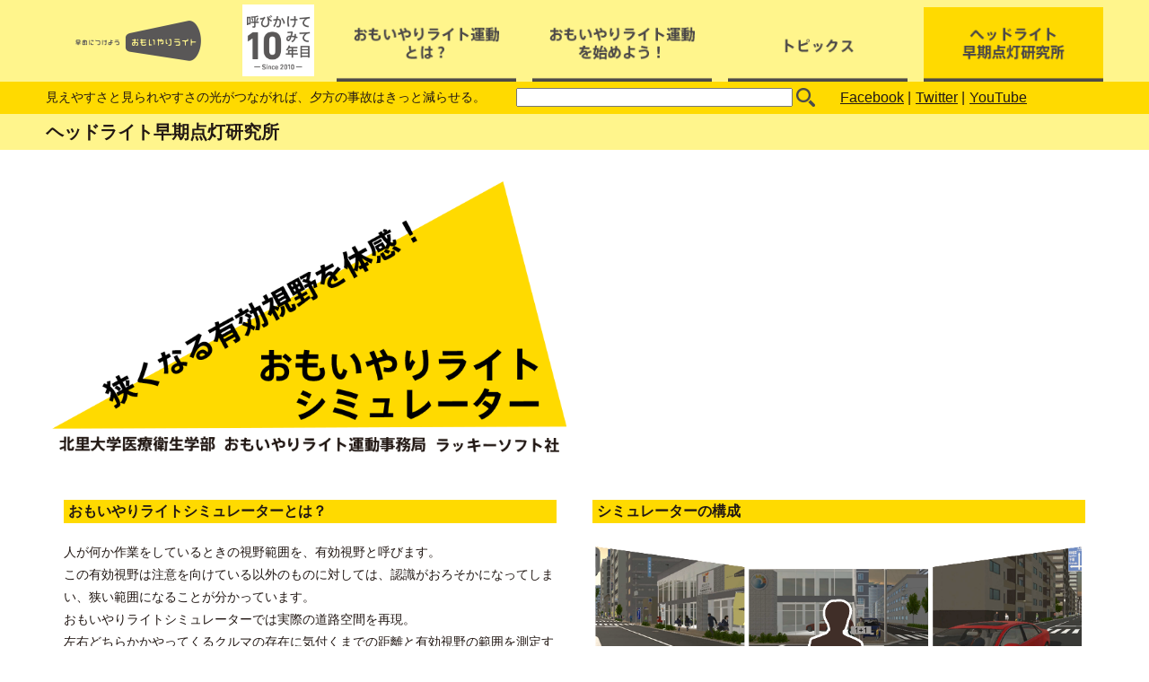

--- FILE ---
content_type: text/html
request_url: http://omoiyari-light.com/LAB/simulator.html
body_size: 4625
content:
<!doctype html>
<html lang="ja">
<head>
<meta charset="UTF-8">
<script src="/2016-common/js/mobile-proxy.js"></script>
<title>おもいやりライトシミュレーター｜ヘッドライト早期点灯研究所｜おもいやりライト</title>

<meta http-equiv="Pragma" content="no-cache">
<meta property="og:title" content="おもいやりライトシミュレーター｜ヘッドライト早期点灯研究所｜おもいやりライト" />
<meta property="og:site_name" content="おもいやりライト" />
<meta property="og:description" content="見やすさと見られやすさの光がつながれば、夕方の事故はきっと減らせる。おもいやりライト運動のヘッドライト早期点灯研究所についてご紹介します。" />
<meta property="og:image" content="https://www.omoiyari-light.com/LAB/simulator-ogp.png" />
<meta name="description" content="見やすさと見られやすさの光がつながれば、夕方の事故はきっと減らせる。おもいやりライト運動のヘッドライト早期点灯研究所についてご紹介します。">
<meta name="keywords" content="ヘッドライト,早期点灯,交通安全,おもいやりライト,おもいやりライト運動">
<meta http-equiv="Pragma" content="no-cache">
<meta http-equiv="Cache-Control" content="no-cache">
<!--[if lte IE 8]><script src="http://html5shiv.googlecode.com/svn/trunk/html5.js"></script><![endif]-->
<!--[if lte IE 8]><script src="http://css3-mediaqueries-js.googlecode.com/svn/trunk/css3-mediaqueries.js"></script><![endif]-->
<script src="/2016-common/js/jquery-1.10.0.min.js"></script>
<script src="/2016-common/js/toggle.js"></script>
<link rel="stylesheet" href="/2016-common/css/html5-doctor-reset-stylesheet.css" media="all">
<link rel="stylesheet" href="/2016-common/css/base.css" media="all">
<link rel="stylesheet" href="/2016-common/css/index.css" media="all">
<script src="https://apis.google.com/js/platform.js" async defer>
  {lang: 'ja'}
</script>
<!-- Google tag (gtag.js) -->
<script async src="https://www.googletagmanager.com/gtag/js?id=G-D506R7QSRD"></script>
<script>
  window.dataLayer = window.dataLayer || [];
  function gtag(){dataLayer.push(arguments);}
  gtag('js', new Date());

  gtag('config', 'G-D506R7QSRD');
</script>
<meta name="google-site-verification" content="fdgP-a8W8le5H5HXJNTC-vXMdLqdwAQJXHI4D_RwSwM" />
</head>
<body class="pc">
<div id="spCover" class="toggle-btn"></div>
<div id="fb-root"></div>
<script>(function(d, s, id) {
  var js, fjs = d.getElementsByTagName(s)[0];
  if (d.getElementById(id)) return;
  js = d.createElement(s); js.id = id;
  js.src = "//connect.facebook.net/ja_JP/all.js#xfbml=1&appId=319559451402249";
  fjs.parentNode.insertBefore(js, fjs);
}(document, 'script', 'facebook-jssdk'));</script>
<div id="header">
<div id="pc-gNav-01">
<ul class="clearfix">
<li id="pc-gNav-01-1"><a href="/"><img src="/2016-common/images/logo.gif" width="219" height="91" alt="おもいやりライト"/></a></li>
<!--ADD 10th-->
<li id="pc-gNav-01-1-1"><a href="/10th/"><img src="/10th/IMAGES/header-10th.png" width="80" height="80" alt="おもいやりライト 呼びかけてみて10年目"/></a></li>
<!--ADD 10th-->
<li id="pc-gNav-01-2"><a href="/ABOUT/"><img src="/2016-common/images/gNav-01.png" width="220" height="91" alt="おもいやりライト運動とは？"/></a></li>
<li id="pc-gNav-01-3"><a href="/START/"><img src="/2016-common/images/gNav-02.png" width="220" height="91" alt="おもいやりライト運動を始めよう！"/></a></li>
<li id="pc-gNav-01-4"><a href="/TOPICS/"><img src="/2016-common/images/gNav-03.png" width="220" height="91" alt="トピックス"/></a></li>
<li id="pc-gNav-01-5"><a href="/LAB/"><img src="/2016-common/images/gNav-04_on.png" width="220" height="91" alt="ヘッドライト早期点灯研究所"/></a></li>
</ul>
<!-- /#pc-gNav-01 -->
</div>
<div id="pc-gNav-02">
<dl class="clearfix">
<dt>見えやすさと見られやすさの光がつながれば、夕方の事故はきっと減らせる。</dt>
<dd id="pc-gNav-02-1">
<form id="searchHead" action="//www.omoiyari-light.com/cmt/mt-search.cgi" method="get">
<input type="hidden" value="10" name="limit">
<input type="hidden" value="11,13,14" name="IncludeBlogs">
<input type="text" id="sideInput" name="search">
<input type="submit" value="SEARCH" id="headSideBtn">
</form></dd>
<dd id="pc-gNav-02-2"><a href="https://www.facebook.com/omoiyarilight/" target="_blank">Facebook</a></dd>
<dd id="pc-gNav-02-3"><a href="https://twitter.com/Omoiyari_Light" target="_blank">Twitter</a></dd>
<dd id="pc-gNav-02-4"><a href="https://www.youtube.com/channel/UCVYkrT0w1A11abCIHgadZWQ" target="_blank">YouTube</a></dd>
</dl>
<!-- /#pc-gNav-02 -->
</div>
<div id="sp-gNav-01">
<ul class="clearfix">
<li id="sp-gNav-01-1"><a href="/"><img src="/2016-common/images/logo.gif" width="219" height="91" alt="おもいやりライト"/></a></li>
<!--ADD 10th-->
<li id="sp-gNav-01-1-1"><a href="/10th/"><img src="/10th/IMAGES/header-10th.png" width="30" height="30" alt="おもいやりライト 呼びかけてみて10年目"/></a></li>
<!--ADD 10th-->
<li id="sp-gNav-01-2" class="toggle-btn"><img src="/2016-common/images/sp-menu-btn-01.png" width="100" height="21" alt="MENU"/></li>
<li id="sp-gNav-01-3">
<ul id="sp-gNav-02">
<li id="sp-gNav-02-1"><form id="searchHead" action="//www.omoiyari-light.com/cmt/mt-search.cgi" method="get">
<input type="hidden" value="10" name="limit">
<input type="hidden" value="11,13,14" name="IncludeBlogs">
<input type="text" id="sideInput" name="search">
<input type="submit" value="SEARCH" id="headSideBtn">
</form></li>
<li id="sp-gNav-02-2"><a href="/ABOUT/">おもいやりライト運動とは？</a></li>
<li id="sp-gNav-02-3"><a href="/START/">おもいやりライト運動を始めよう！</a></li>
<li id="sp-gNav-02-4"><a href="/TOPICS/">トピックス</a></li>
<li id="sp-gNav-02-5"><a href="/LAB/">ヘッドライト早期点灯研究所</a></li>
<li id="sp-gNav-02-6">
<ul class="clearfix">
<li id="sp-gNav-02-6-1"><a href="/MEDIA/">メディア</a></li>
<li id="sp-gNav-02-6-2"><a href="/GUIDELINE/">運営ガイドライン</a></li>
<li id="sp-gNav-02-6-3"><a href="https://www.omoiyari-light.com/CONTACT/">お問い合わせ</a></li>
</ul>
</li>
<li id="sp-gNav-02-7">
<ul class="clearfix">
<li id="sp-gNav-02-7-1"><a href="https://www.facebook.com/omoiyarilight/" target="_blank">Facebook</a></li>
<li id="sp-gNav-02-7-2"><a href="https://twitter.com/Omoiyari_Light" target="_blank">Twitter</a></li>
<li id="sp-gNav-02-7-3"><a href="https://www.youtube.com/channel/UCVYkrT0w1A11abCIHgadZWQ" target="_blank">YouTube</a></li>
</ul>
</li>
<li id="sp-gNav-02-8" class="toggle-btn"><img src="/2016-common/images/sp-menu-btn-02.png" width="85" height="16" alt="閉じる"/></li>
</ul>
</li>
</ul>
<!-- /#sp-gNav-01 -->
</div>
<!-- /#header -->
</div>


<div id="contents" class="about">
<div id="contents-head">
<div id="contents-head-inner" class="clearfix">
<h1>ヘッドライト早期点灯研究所</h1>
</div>
</div>


<div id="contents-inner">
<div class="col2-07 clearfix">
<div class="col2-07-1">
<p class="fig-01"><img src="/LAB/simurator/mark.png" width="800" height="500" alt="おもいやりライトシミュレーター" class="fig"/></p>
</div>
<div class="col2-07-2 about-01">
<iframe src="https://www.youtube.com/embed/DHV0Rcs_iKo?rel=0" allowfullscreen="" width="587" height="330" frameborder="0"></iframe>
</div>
</div>
<div class="col2-07 clearfix">
<div class="col2-07-1 about-01">
<h2 class="h2-01">おもいやりライトシミュレーターとは？</h2>
<p>人が何か作業をしているときの視野範囲を、有効視野と呼びます。<br>
この有効視野は注意を向けている以外のものに対しては、認識がおろそかになってしまい、狭い範囲になることが分かっています。<br>
おもいやりライトシミュレーターでは実際の道路空間を再現。<br>
左右どちらかかやってくるクルマの存在に気付くまでの距離と有効視野の範囲を測定する事ができます。<br>
このシミュレーターは、<a href="https://www.kitasato-u.ac.jp/ahs/" target="_blank">北里大学医療衛生学部</a>、おもいやりライト運動事務局、<a href="http://www.luckysoft.jp/" target="_blank">ラッキーソフト社</a>の3者で作成をしています。</p>
<p>&gt; <a href="/LAB/INTERVIEW/000812.html">有効視野についてはこちら</a><br>
&gt; <a href="DUMMY">作成エピソードや使用した実験についてはこちら</a></p>
</div>
<div class="col2-07-2 about-01">
<h2 class="h2-01">シミュレーターの構成</h2>
<p><img src="/LAB/simurator/fig-01.png" width="800" height="481" alt="" class="fig"/></p>
<p>・PC1台<br>
・大型のディスプレイ3台（約50インチ）<br>
上記の機材で構成されています。</p>
</div>
</div>



<div class="col2-07 clearfix">
<div class="col2-07-1 about-01">
<h2 class="h2-01">測定内容</h2>
<p><img src="/LAB/simurator/fig-02.png" width="800" height="305" alt="" class="fig"/></p>
<p>測定者は中央に立ち、横断歩道にいる人が出題する簡単な問題（タスク）を回答していきます。<br>
その間にやってくるクルマの存在に気づくまでの「クルマの距離」「視野角度」を測定することができます。<br>
※タスクの有無、環境光の明るさ、車の色と速度、ヘッドライトの有無、人混みの多さ等も調整可能です。</p>
</div>
<div class="col2-07-2 about-01">
<h2 class="h2-01">早めのヘッドライト点灯は、見られるための光にもなる。</h2>
<p><img src="/LAB/simurator/fig-03.png" width="587" height="289" alt="" class="fig"/></p>
<p>おもいやりライト運動では、日の入りのおよそ30分前にヘッドライトの点灯をおすすめしています。まだ明るいかな？という時間でもヘッドライトの点灯は、周りのクルマ、歩行者、自転車に自身の場所を伝えるための光になります。交通事故が一番多い時間帯は、夕方の16時～18時。是非早めのヘッドライト点灯を心掛けてください。</p>
</div>
</div>

<!-- /#contents-inner -->
</div>

<!-- /#contents -->
</div>

<div id="footer">
<p id="pc-pagetop"><span><img src="/2016-common/images/pagetiop.png" width="152" height="18" alt="ページのトップへ"/></span></p>
<div id="footer-inner" class="clearfix">
<div id="pc-footer-01">
<h2><a href="/"><img src="/2016-common/images/logo.gif" width="219" height="91" alt="おもいやりライト"/></a></h2>
<h3>おもいやりライト運動事務局</h3>
<p class="adress">〒220-6004<br>
横浜市西区みなとみらい2-3-1<br>クイーンズタワーA403B（ルーデンス株式会社内）<br>
TEL:045-228-7681 / FAX:045-662-0017</p>
<ul>
<li><a href="http://www.nissan-global.com/JP/SAFETY/HELLOSAFETY/" target="_blank">ハローセーフティーキャンペーン</a></li>
</ul>
<!-- /#pc-fotter-01 -->
</div>
<div id="pc-footer-02">
<dl id="pc-footer-02-1">
<dt><a href="/ABOUT/">おもいやりライトとは？</a></dt>
<dd><a href="/ABOUT/">おもいやりライトについて</a></dd>
<dd><a href="/ABOUT/about-02.html">賛同パートナー・メンバー</a></dd>
<dd><a href="/ABOUT/about-03.html">活動の歴史</a></dd>
</dl>
<dl id="pc-footer-02-2">
<dt><a href="/START/">おもいやりライトを始めよう！</a></dt>
<dd><a href="/START/#sengen">つけます・賛同パートナー宣言</a></dd>
<dd><a href="/START/#howto">何をすればいいの？</a></dd>
<dd><a href="/START/#tools">各種ツールのダウンロード</a></dd>
</dl>
<dl id="pc-footer-02-3">
<dt><a href="/TOPICS/">トピックス</a></dt>
<dd><a href="/TOPICS/EVENT/">イベント</a></dd>
<dd><a href="/TOPICS/NEWS/">ニュース</a></dd>
</dl>
<dl id="pc-footer-02-4">
<dt><a href="/LAB/">ヘッドライト早期点灯研究所</a></dt>
<dd><a href="/LAB/RESEARCH/">調査・実験</a></dd>
<dd><a href="/LAB/INTERVIEW/">プロに聞く</a></dd>
<!--<dd><a href="/LAB/#member-01-head">研究員のご紹介</a></dd>-->
</dl>
<dl id="pc-footer-02-5">
<dt><a href="/MEDIA/">メディア</a></dt>
<dd><a href="/MEDIA/PRESS/">プレスリリース</a></dd>
<dd><a href="/MEDIA/PUB/">メディア掲載</a></dd>
<dd>各種画像ダウンロード</dd>
</dl>
<dl id="pc-footer-02-6">
<dt><a href="/GUIDELINE/">運営ガイドライン</a></dt>
<dt><a href="https://www.omoiyari-light.com/CONTACT/">お問い合わせ</a></dt>
<dt><a href="https://www.facebook.com/omoiyarilight/" target="_blank">Facebook</a>/<a href="https://twitter.com/Omoiyari_Light" target="_blank">Twitter</a>/<a href="https://www.youtube.com/channel/UCVYkrT0w1A11abCIHgadZWQ" target="_blank">YouTube</a></dt>
</dl>
<!-- /#pc-fotter-02 -->
</div>


<!-- /#footer-inner -->
</div>
<!-- /#footer -->
</div>
<div id="footer-nissan">
<p><a href="http://www.nissan-global.com/JP/" target="_blank"><img src="/2016-common/images/fotter-nissan.png" width="223" height="55" alt="NISSAN"/></a></p>
<!-- /#footer-nissan -->
</div>
<script src="http://connect.facebook.net/ja_JP/all.js#appId=280767875273123&amp;xfbml=1"></script>

<script src="http://connect.facebook.net/ja_JP/all.js#appId=280767875273123&amp;xfbml=1"></script>
</body>
</html>

--- FILE ---
content_type: text/css
request_url: http://omoiyari-light.com/2016-common/css/base.css
body_size: 2848
content:
ul li {
	list-style-type: none !important;
}
body {
	font-family: "ヒラギノ角ゴ Pro W3", "Hiragino Kaku Gothic Pro", "メイリオ", Meiryo, Osaka, "ＭＳ Ｐゴシック", "MS PGothic", sans-serif;
	color: #221814;
	-webkit-text-size-adjust: 100%;
}
a {
	color: #221814;
	text-decoration: underline;
	outline: none;
}
a:focus{
	outline: none;
}
a:hover{
	text-decoration: none;
}

#mfPreviewBarShow,
#mfPreviewBar {
	display: none;	
}

img.fig {
	width: 100%;
	height: auto;
}


body.sp #spLoadCover {
	background: #fff;
	width: 100%;
	height: 100%;
	display: block;
	z-index: 1000000;
	position: fixed;
	left: 0;
	top: 0;
}

body.pc .img-pc {
	display: inline;
}
body.pc .img-sp {
	display: none;
}
body.sp .img-sp {
	display: inline;
}
body.sp .img-pc {
	display: none;
}

div#loadCover {
	width: 100%;
	height: 100%;
	position: fixed;
	display: block;
	left: 0;
	top: 0;
	z-index: 100000;
	background:#FFFFFF;	
}

#pagetop {
	text-align:right;
	padding: 15px 0;
	font-size: 12px;	
}

/*   COMMON  */
/*   pc  */
body.pc #header,
body.pc #contents-head,
body.pc #contents,
body.pc #footer {
	min-width: 1200px;
}
body.pc #contents-head {
	background: #fff58c;
}
body.pc #contents-head-inner {
	width: 1178px;
	margin: 0 auto;
	padding: 5px 0;
}
body.pc #contents-head-inner.imageHead {
	width: 1178px;
	margin: 0 auto;
	padding: 0 0;
}
body.sp #contents-head-inner.imageHead {
	width: 320px;
	margin: 0 auto;
	padding: 0 0;
}
body.pc #contents-head-inner h1 {
	float: left;
	font-weight: bold !important;
	padding: 5px 0;
	font-size: 20px;
}	
body.pc #contents-head-inner h1.imageHead {
	padding: 0 0;
}	
body.sp #contents-head-inner h1.imageHead img {
	width: 100%;
	height: auto;
}
body.pc #contents-head-inner ul {
	float: left;
	padding: 0.4em 0 0 10px;
	font-size:14px;
}
body.pc #contents-head-inner ul li:before {
	content: "> ";
}
body.pc #contents-head-inner ul.start li:before {
	content: "∨ ";
}
body.pc #contents-head-inner ul li {
	display: inline;
	padding-right: 15px;
}


body.pc #sp-gNav-01 {
	display: none;
}

body.pc #header {
}
body.pc #header #pc-gNav-01 {
	width: 100%;
	background: #fff58c;
}
body.pc #header #pc-gNav-01 ul {
	width: 1178px;
	margin: 0 auto;
}
body.pc #header #pc-gNav-01 ul li {
	float: left;
	line-height: 0;
}
body.pc #header #pc-gNav-01 ul li#pc-gNav-01-1 {
	padding-right: 25px;
}
body.pc #header #pc-gNav-01 ul li#pc-gNav-01-2,
body.pc #header #pc-gNav-01 ul li#pc-gNav-01-3,
body.pc #header #pc-gNav-01 ul li#pc-gNav-01-4 {
	padding-right: 18px;
}

body.pc #header #pc-gNav-02 {
	width: 100%;
	background: #ffda00;
}
body.pc #header #pc-gNav-02 dl {
	width: 1178px;
	margin: 0 auto;
}
body.pc #header #pc-gNav-02 dl dt,
body.pc #header #pc-gNav-02 dl dd {
	float: left;
	padding: 10px 0;
}
body.pc #header #pc-gNav-02 dl dt{
	font-size: 14px;
}
body.pc #header #pc-gNav-02 dl dd a {
	text-decoration: underline;
}
body.pc #header #pc-gNav-02 dl dd a:hover {
	text-decoration: none;
}
body.pc #header #pc-gNav-02 dl #pc-gNav-02-1{
	width: 346px;
	padding: 7px 15px 0 34px;
}


body.pc #searchHead #pc-gNav-02-1 {
	text-align: right;
}
body.pc #searchHead #sideInput {
    width: 300px;
}
body.pc #searchHead #headSideBtn {
    border: 0px;
    width: 21px;
    height: 21px;
    background: url(/2016-common/images/search-ico.png) no-repeat left top;
		text-indent: -9999px;
		background-size: contain;
}
body.sp #searchHead #headSideBtn {
    border: 0px;
    width: 21px;
    height: 21px;
    background: url(/2016-common/images/search-ico.png) no-repeat left top;
		text-indent: -9999px;
		background-size: contain;
}


body.pc #header #pc-gNav-02 dl #pc-gNav-02-2,
body.pc #header #pc-gNav-02 dl #pc-gNav-02-3,
body.pc #header #pc-gNav-02 dl #pc-gNav-02-4{
	font-size: 16px;
	padding-right: 5px;
}
body.pc #header #pc-gNav-02 dl #pc-gNav-02-2:after,
body.pc #header #pc-gNav-02 dl #pc-gNav-02-3:after {
	content:" | ";
}


body.pc #contents #contents-inner {
	width: 1178px;
	margin: 0 auto;
	padding-top: 10px;
}


body.pc #footer {
	background: #fff58c;
}
body.pc #footer #pc-pagetop {
	width: 100%;
	background: #ffda00;
}
body.pc #footer #pc-pagetop span {
	width: 1178px;
	margin: 0 auto;
	padding: 10px 0;
	text-align: right;
	display: block;
	cursor: pointer;
}
body.pc #footer #pc-pagetop span img {
	width: 107px;
	height: auto;
}
body.pc #footer #footer-inner {
	width: 1178px;
	height: 445px;
	margin: 0 auto;
	background: url(/2016-common/images/footer-bg.png) center bottom no-repeat;
}
body.pc #footer #footer-inner #pc-footer-01 {
	width: 248px;
	float: left;
}
body.pc #footer #footer-inner #pc-footer-01 h2 {
	padding: 40px 0 28px 0;
}
body.pc #footer #footer-inner #pc-footer-01 h3 {
	font-size: 14px;
	padding-bottom: 10px;
}
body.pc #footer #footer-inner #pc-footer-01 .adress {
	font-size: 10px;
	line-height: 1.4;
	padding-bottom: 10px;
}
body.pc #footer #footer-inner #pc-footer-01 ul li:before {
	content: "> ";
}
body.pc #footer #footer-inner #pc-footer-01 ul li {
	font-size: 14px;
}

body.pc #footer #footer-inner #pc-footer-02 {
	width: 930px;
	float: left;
	padding-top: 30px;
}

body.pc #footer #footer-inner #pc-footer-02 #pc-footer-02-1,
body.pc #footer #footer-inner #pc-footer-02 #pc-footer-02-2,
body.pc #footer #footer-inner #pc-footer-02 #pc-footer-02-3,
body.pc #footer #footer-inner #pc-footer-02 #pc-footer-02-4,
body.pc #footer #footer-inner #pc-footer-02 #pc-footer-02-5,
body.pc #footer #footer-inner #pc-footer-02 #pc-footer-02-6 {
	width: 232px;
	height: 125px;
	float: left;
}
body.pc #footer #footer-inner #pc-footer-02 #pc-footer-02-7 {
	width: 460px;
	height: 120px;
	float: left;
	background: #fff;
	text-align: center;
}

body.pc #footer #footer-inner dl dt {
	font-weight:bold;
	padding-bottom: 5px;
	font-size: 14px;
	line-height: 1.8;
}
body.pc #footer #footer-inner dl dd:before {
	content: "> ";
}
body.pc #footer #footer-inner dl dd {
	font-size: 14px;
	line-height: 1.6;
}
body.pc #footer #footer-inner #pc-footer-02 #pc-footer-02-7 dd {
	font-size: 12px;
}


body.pc #footer-nissan {
	width: 100%;
	background: fff;
}
body.pc #footer-nissan p {
	width: 1178px;
	text-align: center;
	margin: 0 auto;
}


body .h2-01 {
	font-size: 16px;
	font-weight: bold;
	background: #ffda00;
	padding: 5px;
	margin-bottom: 10px;
}


/*   sp  */
body.sp #header,
body.sp #contents,
body.sp #footer,
body.sp #footer-nissan {
	width: 320px;
}
body.sp #contents {
	width: 320px;
}

body.sp #contents-head {
}
body.sp #contents-head-inner {
	width: 320px;
	margin: 0 auto;
	padding: 5px 0;
}
body.sp #contents-head-inner h1 {
	float: left;
	font-weight: bold !important;
	padding: 15px 0;
	font-size: 18px;
	background: #fff58c;
	display: block;
	width: 320px;
	text-align: center;
	line-height: 1.4;
}	
body.sp #contents-head-inner.imageHead h1 {
	padding: 0;
}	
body.sp #contents-head-inner ul {
	float: left;
	padding: 0.4em 0 0 10px;
	font-size:14px;
}
body.sp #contents-head-inner ul li:before {
	content: "> ";
}
body.sp #contents-head-inner ul.start li:before {
	content: "∨ ";
}
body.sp #contents-head-inner ul li {
	display: block;
	padding: 5px 0;
}



body.sp #pc-gNav-01,
body.sp #pc-gNav-02 {
	display: none;
}
body.sp #header {	
	background: #fff58c;
	position: fixed;
	top: 0;
	left: 0;
	z-index: 10000;
}
body.sp #sp-gNav-01 {
	z-index: 100000;
}
body.sp #sp-gNav-01-1 {
	float: left;
	width: 156px;
	height: 65px;
}
body.sp #sp-gNav-01-1 img {
	height: 65px;
	width: auto;
}
body.sp #sp-gNav-01-2 {
	float: left;
	width: 138px;
	padding: 22px 26px 22px 0;
	text-align: right;
	height: 21px;
}
body.sp #sp-gNav-01-3 {
	width: 320px;
	background: #ffda00;
	position: fixed;
	left: 0;
	top: 65px;
	z-index: 10000;
	display: none;
}
body.sp #spCover {
	width: 100%;
	height: 100%;
	position: fixed;
	left: 0;
	top: 0;
	display: none;
	z-index: 9000;
}
body.sp #sp-gNav-01-3 #sp-gNav-02 {
}
body.sp #sp-gNav-01-3 #sp-gNav-02 a:before {
	content: "> ";
}
body.sp #sp-gNav-01-3 #sp-gNav-02 a {
	font-weight: bold;
	display: block;
}
body.sp #sp-gNav-01-3 #sp-gNav-02 #sp-gNav-02-1 {
	height: 30px;
	padding: 5px;
}
body.sp #sp-gNav-01-3 #sp-gNav-02 #sp-gNav-02-1 #sideInput {
	width: 260px;
}
body.sp #sp-gNav-01-3 #sp-gNav-02 #sp-gNav-02-2,
body.sp #sp-gNav-01-3 #sp-gNav-02 #sp-gNav-02-3,
body.sp #sp-gNav-01-3 #sp-gNav-02 #sp-gNav-02-4,
body.sp #sp-gNav-01-3 #sp-gNav-02 #sp-gNav-02-5,
body.sp #sp-gNav-01-3 #sp-gNav-02 #sp-gNav-02-6,
body.sp #sp-gNav-01-3 #sp-gNav-02 #sp-gNav-02-7,
body.sp #sp-gNav-01-3 #sp-gNav-02 #sp-gNav-02-8 {
	border-bottom: 2px solid #000;
	padding: 8px 10px;
}
body.sp #sp-gNav-01-3 #sp-gNav-02 #sp-gNav-02-6 li {
	float: left;
	width: 150px;
	padding: 5px 0;
	font-size: 14px;
}
body.sp #sp-gNav-01-3 #sp-gNav-02 #sp-gNav-02-7 li {
	float: left;
	width: 100px;
	padding: 5px 0;
	font-size: 16px;
}
body.sp #sp-gNav-01-3 #sp-gNav-02 #sp-gNav-02-7 li#sp-gNav-02-7-2 {
	text-align: center;
}
body.sp #sp-gNav-01-3 #sp-gNav-02 #sp-gNav-02-8 {
	text-align: center;
	padding: 15px 0;
	line-height: 0;
	background: #fff58c;
}

body.sp #contents {
	margin-top: 65px;
}


body.sp #footer {
	padding: 15px 0 0 0;
	line-height: 0;
}
body.sp #pc-pagetop {
	text-align: center;
	background: #ffda00;
	padding: 15px 0;
	border-bottom: 2px solid #fff;
}
body.sp #footer-inner {
	background: #fff58c;
}
body.sp #footer-inner #pc-footer-01 {
	line-height: 1.6;
}
body.sp #footer-inner #pc-footer-01 h2 {
	text-align: center;
	line-height: 0;
}
body.sp #footer-inner #pc-footer-01 h3 {
	border-top: 2px #000 solid;
	width: 300px;
	margin: 0 auto;
	font-size: 12px;
	padding-top: 15px;
}
body.sp #footer-inner #pc-footer-01 .adress {
	width: 300px;
	margin: 0 auto;
	font-size: 10px;
	background: #fff58c;
}
body.sp #footer-inner #pc-footer-01 ul  {
	width: 300px;
	margin: 0 auto;
	font-size: 12px;
	background: #fff58c;
	padding-bottom: 10px;
}
body.sp #footer-inner #pc-footer-01 ul a:before {
	content: "> ";
}
body.sp #footer-nissan {
	text-align: center;
}


body.sp #pc-footer-02 {
	display: none;
}



.pt10 {
	padding-top: 10px !important;
}

.mt100 {
	margin-top: 100px !important;
}
.mt70 {
	margin-top: 70px !important;
}


#member-01-head,
#member-01-body {
	display: none;
}





/* 2019 10th mark 2025 15th mark */
/*ADD 10th*/
body.pc #header #pc-gNav-01 ul li#pc-gNav-01-1 {
    padding-right: 0;
}
body.pc #header #pc-gNav-01 ul li#pc-gNav-01-1-1 {
    width: 80px;
    height:  80px;
    padding-top: 5px;
    padding-right: 25px;
}
body.pc #header #pc-gNav-01 ul li#pc-gNav-01-2 img,
body.pc #header #pc-gNav-01 ul li#pc-gNav-01-3 img,
body.pc #header #pc-gNav-01 ul li#pc-gNav-01-4 img,
body.pc #header #pc-gNav-01 ul li#pc-gNav-01-5 img{
    width: 200px;
    height:  auto;
    padding-top: 8px;
}
body.sp #header #sp-gNav-01 ul li#sp-gNav-01-1-1 {
    width: 45px;
    height:  45px;
    position: absolute;
    right: 141px;
    top: 10px;
}
body.sp #header #sp-gNav-01 ul li#sp-gNav-01-1-1 img {
    width: 100%;
    height:  auto;
}*/
body.pc #header #pc-gNav-01 ul li#pc-gNav-01-1-1 {
    display: none;
}
body.sp #header #sp-gNav-01 ul li#sp-gNav-01-1-1 {
    display: none;
}
/*ADD 10th*/
/* 2019 10th mark */


/* clearfix */
.clearfix:before,
.clearfix:after{
  content:"";
  display: table;
}
.clearfix:after{
  clear:both;
}
/*IE6,7対策 （haslayout対策）*/
.clearfix{
  *zoom:1;
}

--- FILE ---
content_type: text/css
request_url: http://omoiyari-light.com/2016-common/css/index.css
body_size: 11408
content:


/* TOP */
/* P C */
body.pc #slide-wrap {
	background: #fff58c;
	height: 450px;
	overflow: hidden;
}
body.pc #slide-wrap #slide {
	width: 1178px;
	margin: 0 auto;
}
body.pc #slide-wrap .bx-wrapper {
	width: 1178px;
	height: auto;
	overflow: hidden;
}
body.pc #slide-wrap .bx-wrapper img {
	width: 1178px;
	height: auto;
}

body.pc .col2-01-1 {
	width: 459px;
	float: left;
}

body.pc #top-contents-01 {
	background-color: #ffda00;
	border-radius: 10px;
	padding: 15px 5px 5px 5px;
	margin-bottom: 10px;
}
body.pc #top-contents-01 h2 {
	padding-bottom: 15px;
}
body.pc .col2-02 {
	padding: 0 5px 10px 5px;
}
body.pc .col2-02-1 {
	width: 201px;
	float: left;
	background: #fff;
}
body.pc .col2-02-1.nobg {
	background: none;
}
body.pc .col2-02-2 {
	width: 220px;
	float: right;
}
body.pc #contents.top .btn-01 {
	text-align: center;
	padding-bottom: 10px;
}

body.pc #top-contents-02 {
	background-color: #fff58c;
	border-radius: 10px;
	padding: 15px 5px 5px 5px;
	margin-bottom: 10px;
}
body.pc #top-contents-02 h2 {
	padding-bottom: 15px;
}

body.pc #top-contents-03 {
	background-color: #fff58c;
	border-radius: 10px;
	padding: 15px 5px 5px 5px;
	margin-bottom: 10px;
}
body.pc #top-contents-03 h2 {
	padding-bottom: 5px;
}
body.pc .col2-03 {
	margin-bottom: 10px;
}
body.pc .col2-03-1 {
	width: 223px;
	height: 338px;
	float: left;
	background: url(/2016-common/top/images/index-bg-03.png) no-repeat left top;
}
body.pc .col2-03-2 {
	width: 223px;
	height: 338px;
	float: left;
	background: url(/2016-common/top/images/index-bg-04.png) no-repeat left top;
}
body.pc #top-contents-03 h3 {
	text-align: center;
	padding: 10px 0 8px 0;
}
body.pc #top-contents-03 .section-inner {
	padding: 15px 15px 0 15px;
}

body.pc #top-contents-03 .section-inner {
	padding: 15px 15px 0 15px;
}

body.pc #contents.top .h2-06 {
	padding: 15px 0 10px 0;
}

body.pc sp-searchBox {
	display: none;
}

body.pc .pickupLab {
	background: #fff58c;
	padding: 10px;
}
body.pc .col2-04-1 {
	width: 211px;
	float: left;
}
body.pc .col2-04-2 {
	width: 454px;
	float: right;
}

body.pc .h3-topics {
	padding: 5px;
	background: #ffda00;
	display: block;
	font-weight: bold;
	margin-bottom: 10px;
}
body.pc .date {
	font-size: 12px;
	margin-bottom: 5px;
	padding-left: 5px;
}
body.pc .title {
	font-size: 14px;
	margin-bottom: 5px;
	line-height: 1.6;
	padding-left: 5px;
}
body.pc .read {
	font-size: 12px;
	margin-bottom: 5px;
	line-height: 1.6;
	padding-left: 5px;
}

body.pc .pickupTopics {
	padding: 10px 10px 0 10px;
}
body.pc .pickupTopics .col2-04 {
	padding-bottom: 10px;
}

body.pc .pickupBanner {
	background: #fff58c;
	padding: 10px;
	margin-bottom: 10px;
}
body.pc .pickupBanner .bannerFull img {
	width: 679px;
	height: auto;
	padding-bottom: 10px;	
}
body.pc .col2-05-1 {
	width: 331px;
	float: left;
}
body.pc .col2-05-2 {
	width: 331px;
	float: right;
}
body.pc .sp-searchBox {
	display: none;
}


body.pc .tentounohi {
	background: #fff468;
	margin: 10px 0;
	width: 1157px;
	padding: 10px;
}
body.pc .tentounohi .tentounohi-1 {
	width: 100px;
	float: left;
}
body.pc .tentounohi h2 img {
	width: 100px;
	height: auto;
}
body.pc .tentounohi .tentounohi-2 {
	width: 1034px;
	padding: 20px 0 10px 0;	
	float: right;
	line-height: 1.6;
}


body.sp .tentounohi {
	background: #fff468;
	margin: 10px 0;
	width: 100%;
	padding: 10px;
}
body.sp .tentounohi .tentounohi-1 {
	width: 300px;
	text-align: center;
	padding-bottom: 10px;
	border-bottom: #ccc 1px solid;
	margin-bottom: 10px;
}
body.sp .tentounohi h2 img {
	width: 200px;
	height: auto;
}
body.sp .tentounohi .tentounohi-2 {
	width: 300px;
	line-height: 1.6;
	font-size: 12px;
}

.txt-Red { color: red;}


/* TOP */
/* S P */

body.sp #sp-gNav-02 {
}


body.sp #slide-wrap #slide {
	width: 320px;
	margin: 0 auto;
}
body.sp #slide-wrap #slide img {
/*	width: 320px;
	height: auto;*/
}
body.sp #slide-wrap .bx-wrapper {
	width: 320px;
	height: auto;
	overflow: hidden;
}
body.sp #slide-wrap .bx-wrapper img {
	width: 320px;
	height: auto;
}

body.sp .col2-01-1 {
	width: 320px;
	float: left;
}

body.sp #top-contents-01 {
	background-color: #ffda00;
	padding: 0;
}
body.sp #top-contents-01 h2 {
	padding: 15px 0;
}
body.sp #top-contents-01 h2 img {
	width: 320px;
	height: auto;
}
body.sp .col2-02 {
	padding: 0 5px 10px 5px;
}
body.sp .col2-02-1 {
	width: 310px;
	float: left;
	background :none;
}
body.sp .col2-02-1 iframe {
	width: 310px;
	height: auto;
}
body.sp .col2-02-2 iframe{
	width: 300px;
	height: auto;
	padding: 0;
	margin: 0 auto;
}
body.sp .col2-02-1 {
	text-align: center;
}
body.sp .col2-02-2 {
	width: 320px;
	float: left;
	text-align: center;
	padding: 10px 0;
}
body.sp #contents.top .btn-01 {
	text-align: center;
	padding-bottom: 10px
}

body.sp #top-contents-02 {
	background-color: #fff58c;
	padding: 15px 0 5px 0;
}
body.sp #top-contents-02 h2 {
	padding-bottom: 15px;
}
body.sp #top-contents-02 h2 img {
	width: 320px;
	height: auto;
}

body.sp #top-contents-03 {
	 display: none;
}

body.sp .col2-01-2 {
	width: 320px;
	float: left;
}

body.sp #contents.top .h2-06 {
	margin: 15px;
}

body.sp #contents.top .h2-06 img {
	width: 100%;
	height: auto;
}

body.sp .sp-searchBox {
	display: block;
	padding: 10px;
	text-align: right;
	background-color: #ffda00;
}

body.sp .pickupLab {
	background: #fff58c;
	padding: 10px;
}
body.sp .col2-04-1 {
	width: 300px;
	float: left;
}
body.sp .col2-04-2 {
	width: 300px;
	float: right;
}
body.sp .thumb {
	margin-bottom: 5px;
}

body.sp .thumb img {
	width: 300px;
	height: auto;
}

body.sp .h3-topics {
	padding: 5px;
	background: #ffda00;
	display: block;
	font-weight: bold;
	margin-bottom: 10px;
}
body.sp .date {
	font-size: 12px;
	margin-bottom: 5px;
	padding-left: 5px;
}
body.sp .title {
	font-size: 14px;
	margin-bottom: 5px;
	line-height: 1.6;
	padding-left: 5px;
}
body.sp .read {
	font-size: 12px;
	margin-bottom: 5px;
	line-height: 1.6;
	padding-left: 5px;
}

body.sp .pickupTopics {
	padding: 10px 10px 0 10px;
}
body.sp .pickupTopics .col2-04 {
	padding-bottom: 10px;
}

body.sp .pickupBanner {
	background: #fff58c;
	padding: 10px;
	margin-bottom: 0;
}

body.sp .pickupBanner .bannerFull img {
	width: 300px;
	height: auto;
	padding-bottom: 5px;	
}
body.sp .pickupBanner img {
	width: 300px;
	height: auto;
}
body.sp .col2-05-1 {
	width: 300px;
	float: left;
	margin-bottom: 5px;
}
body.sp .col2-05-2 {
	width: 300px;
	float: right;
}

body.sp .sp-searchBox {
	display: block;
}
body.sp .sp-searchBox #sideInput {
	width: 257px;
}


/* PC */
/* START */
body.pc .col1-02 {
	background: #fffef2 url(/2016-common/start/images/index-bg-01.png) no-repeat right top;
	padding: 30px;
	height: 464px;
	position: relative;	
	margin-bottom: 20px;
}
body.pc .col1-02 h3 {
	font-size: 20px;
	padding-bottom:  10px;
}
body.pc .col1-02 .read {
	font-size: 14px;
	padding-bottom:  10px;
	width: 600px;
}
body.pc .col1-02 .btn-01 {
	padding-bottom:  40px;
}
body.pc .col1-02 #mapShowArea {
	width: 1178px;
	height: 514px;
}

body.pc #mapShowNum div span {
    color: #ffffff;
    font-size: 18px;
    left: -10px;
    padding-top: 6px;
    position: relative;
    text-align: center;
    top: 11px;
    width: 59px;
    z-index: 10;
}
body.pc #mapShowNum div p {
    cursor: pointer;
    position: absolute;
    z-index: 13;
    left: -22px;
}

body.sp #mapShowNum div p {
    cursor: pointer;
    position: absolute;
    z-index: 13;
    left: 49px;
		width: 130px;
}
body.sp #mapShowNum div span {
    color: #ffffff;
    font-size: 30px;
    left: 49px;
    padding-top: 6px;
    position: relative;
    text-align: center;
		display: block;
    width: 129px;
    z-index: 10;
}

body.pc .col1-02 #mapShowArea #btn01 {
	position: absolute;
	right: 95px;
	top: 56px;
	cursor:pointer;
}
body.pc .col1-02 #mapShowArea #btn02 {
	position: absolute;
	right: 216px;
	top: 187px;
	cursor:pointer;
}
body.pc .col1-02 #mapShowArea #btn03 {
	position: absolute;
	right: 348px;
	top: 329px;
	cursor:pointer;
}
body.pc .col1-02 #mapShowArea #btn04 {
	position: absolute;
	right: 423px;
	top: 230px;
	cursor:pointer;
}
body.pc .col1-02 #mapShowArea #btn05 {
	position: absolute;
	right: 475px;
	top: 320px;
	cursor:pointer;
}
body.pc .col1-02 #mapShowArea #btn06 {
	position: absolute;
	right: 570px;
	top: 297px;
	cursor:pointer;
}
body.pc .col1-02 #mapShowArea #btn07 {
	position: absolute;
	right: 661px;
	top: 247px;
	cursor:pointer;
}
body.pc .col1-02 #mapShowArea #btn08 {
	position: absolute;
	right: 755px;
	top: 271px;
	cursor:pointer;
}
body.pc .col1-02 #mapShowArea #btn09 {
	position: absolute;
	right: 812px;
	top: 401px;
	cursor:pointer;
}

body.pc .col3-01 {
	padding-bottom: 20px;
}

body.pc .col3-01 .slide {
	height: 238px;
	overflow: hidden;
}

body.pc .col3-01-1,
body.pc .col3-01-2 {
	width: 377px;
	float: left;
	margin-right: 10px;
}
body.pc .col3-01-3 {
	width: 377px;
	float: left;
}
body.pc .col3-01 h3 {
	padding: 25px 0;
}
body.pc .col3-01 h4 {
	padding: 15px 0;
}
body.pc .col3-01 p {
	line-height: 1.6;
	font-size: 14px;
	padding-bottom: 20px;
}
body.pc .col2-06-1 {
	width: 190px;
	float: left;
}
body.pc .col2-06-2 {
	width: 170px;
	float: right;
	padding-top: 25px;
}
body.pc .col5-01 {
	padding: 25px 0;
}
body.pc .col5-01-1,
body.pc .col5-01-2,
body.pc .col5-01-3,
body.pc .col5-01-4 {
	width: 218px;
	float: left;
	margin-right: 15px;
}
body.pc .col5-01-5 {
	width: 198px;
	float: left;
	background: #fff58c;
	padding: 10px;
}
body.pc .col5-01 h3 {
	padding: 0 0 25px 0;
}
body.pc .col5-01 p {
	line-height: 1.6;
	font-size: 12px;
}


/* SP */
/* START */
body.sp .col1-02 {
	background: #fffef2 ;
	padding: 15px;
	margin-bottom: 20px;
	position: relative;
}
body.sp .col1-02 .img-sp {
	padding-bottom: 15px;
}
body.sp .col1-02 .img-sp img {
	width: 290px;
	height: auto;
}
body.sp .col1-02 h3 {
	font-size: 16px;
	padding:  10px 0;
}
body.sp .col1-02 .read {
	font-size: 14px;
}
body.sp .col1-02 .read {
	font-size: 14px;
}
body.sp .col1-02 .sengen-sp {
	padding-bottom: 5px;
}
body.sp .col1-02 .sengen-sp li {
	display: inline-block;
	padding: 0 0 5px 5px;
}
body.sp .col1-02 .sengen-sp li img {
	width: 130px;
	height: auto;
}


body.sp .col1-02 .btn-01,
body.sp .col1-02 .btn-02 {
	display: none;
}
body.sp .col1-02 #mapShowArea {
}
body.sp .col1-02 #mapShowArea #btn01 {
	position: absolute;
	right: 80px;
	top: 339px;
	cursor:pointer;
}
body.sp .col1-02 #mapShowArea #btn02 {
	position: absolute;
	right: 220px;
	top: 476px;
	cursor:pointer;
}
body.sp .col1-02 #mapShowArea #btn03 {
	position: absolute;
	right: 80px;
	top: 476px;
	cursor:pointer;
}
body.sp .col1-02 #mapShowArea #btn04 {
	position: absolute;
	right: 220px;
	top: 609px;
	cursor:pointer;
}
body.sp .col1-02 #mapShowArea #btn05 {
	position: absolute;
	right: 80px;
	top: 609px;
	cursor:pointer;
}
body.sp .col1-02 #mapShowArea #btn06 {
	position: absolute;
	right: 220px;
	top: 745px;
	cursor:pointer;
}
body.sp .col1-02 #mapShowArea #btn07 {
	position: absolute;
	right: 80px;
	top: 745px;
	cursor:pointer;
}
body.sp .col1-02 #mapShowArea #btn08 {
	position: absolute;
	right: 220px;
	top: 882px;
	cursor:pointer;
}
body.sp .col1-02 #mapShowArea #btn09 {
	position: absolute;
	right: 80px;
	top: 882px;
	cursor:pointer;
}
body.sp .btn-03 {
	padding-bottom: 0;
}
body.sp .btn-03 img {
	width: 100%;
	height: auto;
	margin-top: 20px;
}


body.sp .col3-01 {
	padding-bottom: 20px;
}
body.sp .col3-01-1,
body.sp .col3-01-2,
body.sp .col3-01-3 {
	width: 300px;
	float: left;
	padding: 0 10px;
}
body.sp .col3-01 h3 {
	padding: 25px 0 10px 0;
}
body.sp .col3-01 h3 img {
	width: 100%;
	height: auto;
}
body.sp .col3-01 h4 {
	padding: 15px 0;
}
body.sp .col3-01 p {
	line-height: 1.6;
	font-size: 14px;
	padding-bottom: 20px;
}
body.sp .col2-06-1 {
	width: 190px;
	margin: 0 auto;
}
body.sp .col2-06-2 {
	display: none;
}
body.sp .slide img {
	width: 100%;
	height: auto;
}
body.sp .col5-01 {
	padding: 25px 0;
}

body.sp .col5-01-1,
body.sp .col5-01-2,
body.sp .col5-01-3,
body.sp .col5-01-4 {
	width: 300px;
	float: left;
	padding: 0 10px;
}
body.sp .col5-01-5 {
	width: 300px;
	float: left;
	background: #fff58c;
	padding: 10px;
}
body.sp .col5-01 h3 {
	padding: 0 0 15px 0;
}
body.sp .col5-01 p {
	line-height: 1.6;
	font-size: 12px;
	padding: 0 0 25px 0;
}
body.sp .col5-01-5 p {
	padding: 0 0 0 0;
}



/* PC */
/* ABOUT-01 */
body.pc #contents.about #contents-inner {
	padding-top: 0;
}

body.pc .col2-07-1 {
	width: 589px;
	float: left;
}
body.pc .col2-07-1 #slide-about {
	height: 397px;
	overflow: hidden;
}

body.pc .col2-07-2 {
	width: 589px;
	float: left;
}


body.pc .textContents .col2-07-1 {
	width: 569px;
	float: left;
	padding: 10px;
}
body.pc .textContents .col2-07-2 {
	width: 569px;
	float: left;
	padding: 10px;
}
body.pc .textContents.col2-07 p {
	font-size: 14px;
	line-height: 1.8;
	padding-bottom: 20px;
}
body.pc .partnerList {
	padding: 20px;
	background: #fffef2;
	margin-bottom: 20px;
}
body.pc .partnerList h3 {
	padding-bottom: 20px;
}
body.pc .partnerList table td {
	padding: 10px;
	width: 350px;
	font-size: 14px;
	line-height: 1.6;
}
body.pc .partnerList ul {
    display: flex;
    flex-wrap: wrap;
}
body.pc .partnerList ul li {
	width: calc(33% - 20px);
	padding: 10px;
	font-size: 14px;
	line-height: 1.6;
}
body.pc .partnerList ul li ul li {
	width: 100%;
}

body.pc .col4-01 .col4-01-1,
body.pc .col4-01 .col4-01-2,
body.pc .col4-01 .col4-01-3 {
	width: 121px;
	margin-right: 28px;
	float: left;
	text-align: center;
}
body.pc .col4-01 .col4-01-4 {
	width: 121px;
	float: left;
	text-align: center;
}

body.pc .col4-02 .col4-02-1,
body.pc .col4-02 .col4-02-2,
body.pc .col4-02 .col4-02-3 {
	width: 121px;
	margin-right: 28px;
	float: left;
	text-align: center;
}
body.pc .col4-02 .col4-02-4 {
	width: 121px;
	float: left;
	text-align: center;
}

body.pc .textContents .col4-01 .thumb {
	padding-bottom: 5px;
}
body.pc .textContents .col4-01 .name {
	font-size: 14px;
	padding-bottom: 5px;
}
body.pc .textContents .col4-01 .note {
	font-size: 12px;
	line-height: 1.6;
	padding-bottom: 5px;
}



body.pc #about-01 {
	padding: 20px;
	width: 549px;
	/*background: url(/2016-common/about/images/index-bg-01.png) no-repeat 350px 100px;*/
}
body.pc #about-01 h2 {
	margin-bottom: 20px;
}
body.pc #about-01 p {
	font-size: 14px;
	line-height: 1.8;
	padding-bottom: 20px;
}
body.pc #about-01 p .point-01 {
	font-size: 18px;
}

body.pc .about-01 {
	padding: 20px;
	width: 549px;
	/*background: url(/2016-common/about/images/index-bg-01.png) no-repeat 350px 100px;*/
}
body.pc .about-01 h2 {
	margin-bottom: 20px;
}
body.pc .about-01 p {
	font-size: 14px;
	line-height: 1.8;
	padding-bottom: 20px;
}


body.pc #about-02 {
	padding: 60px 20px 20px 20px;
	width: 549px;
}
body.pc #about-02 p {
	font-size: 14px;
	line-height: 1.8;
	padding-bottom: 20px;
}
body.pc #about-02 p.point-02 {
	font-size: 18px;
	margin-top: 180px;
}

body.pc .col1-01 {
	background: #fff58c;
	padding: 15px;
}
body.pc .col1-01 h2 {
	text-align: center;
	margin-bottom: 15px;
}
body.pc .col1-01 .about-time .contents-pc {
	background: #fff;
	margin-bottom: 20px;
}
body.pc .col1-01 .about-time .contents-pc .day-area {
	margin: 0 auto;
	width: 120px;
	padding: 20px 0 0 0;
}
body.pc .col1-01 .about-time .contents-pc .col9-01 {
	margin: 0 auto;
	padding-bottom: 20px;
}
body.pc .col1-01 .about-time .contents-pc .col9-01 .time img {
	width: 109px;
	height: auto;
}
body.pc .col1-01 .about-time .contents-pc .col9-01 h3 {
	text-align: center;
	padding: 20px 0;
	border-bottom: 2px solid #333;
	font-size: 16px;
	margin-bottom: 20px;
}
body.pc .col1-01 .about-time .contents-pc .col9-01 .col9-01-1,
body.pc .col1-01 .about-time .contents-pc .col9-01 .col9-01-2,
body.pc .col1-01 .about-time .contents-pc .col9-01 .col9-01-3,
body.pc .col1-01 .about-time .contents-pc .col9-01 .col9-01-4,
body.pc .col1-01 .about-time .contents-pc .col9-01 .col9-01-5,
body.pc .col1-01 .about-time .contents-pc .col9-01 .col9-01-6,
body.pc .col1-01 .about-time .contents-pc .col9-01 .col9-01-7,
body.pc .col1-01 .about-time .contents-pc .col9-01 .col9-01-8,
body.pc .col1-01 .about-time .contents-pc .col9-01 .col9-01-9 {
	float: left;
	width: 109px;
	margin-left: 15px;
}
body.pc .col1-01 .about-time .contents-sp {
	display: none;
}
body.pc .col1-01 .about-time p {
	text-align: center;
	line-height: 1.6;
	padding-bottom: 20px;
}

body.pc #h2-about-03 {
	margin-top: 20px;
}
body.pc #h2-about-03 {
	margin-top: 20px;
}
body.pc .col2-07 .h3-02 {
	padding: 10px;
	border-bottom: 1px solid #000;
	margin: 0 10px 20px 10px;
}
body.pc #contents-inner .col2-07.about-history {
	margin: 0 0 20px 0;
}
body.pc #contents-inner .col2-07.about-history p {
	line-height: 1.6;
	font-size: 14px;
}



/* SP */
/* ABOUT-01 */
body.sp #contents.about #contents-inner {
	padding-top: 0;
}

body.sp .col2-07-1 {
	width: 320px;
	float: left;
}
body.sp .col2-07-2 {
	width: 320px;
	float: left;
}


body.sp .textContents .col2-07-1 {
	width: 320px;
	float: left;
	padding: 0;
}
body.sp .textContents .col2-07-2 {
	width: 320px;
	float: left;
	padding: 0;
}
body.sp .textContents .btn-01 img,
body.sp .textContents .fig-01 img {
	width: 100%;
	height: auto;
}

body.sp .textContents.col2-07 p {
	font-size: 14px;
	line-height: 1.8;
	padding-bottom: 20px;
}
body.sp .partnerList {
	padding: 20px;
	background: #fffef2;
	margin-bottom: 20px;
}
body.sp .partnerList h3 {
	padding-bottom: 20px;
}
body.sp .partnerList .partnerListTable {
	height: 300px;
	width: 300px;
	overflow-y:scroll;
}
body.sp .partnerList table td {
	padding: 10px;
	width: 260px;
	display: block;
	font-size: 14px;
	line-height: 1.6;
}
body.sp .partnerList ul {
	height: 300px;
	width: 300px;
	overflow-y:scroll;
}
body.sp .partnerList ul {
	height: auto;
	width: auto;
	overflow-y: auto;
}
body.sp .partnerList ul li {
	padding: 10px;
	width: 260px;
	display: block;
	font-size: 14px;
	line-height: 1.6;
}
body.sp .col4-01 .col4-01-1,
body.sp .col4-01 .col4-01-2,
body.sp .col4-01 .col4-01-3 {
	width: 280px;
	padding: 10px;
	float: left;
	text-align: center;
}
body.sp .col4-01 .col4-01-4 {
	width: 280px;
	padding: 10px;
	float: left;
	text-align: center;
}

body.sp .col4-02 .col4-02-1,
body.sp .col4-02 .col4-02-2,
body.sp .col4-02 .col4-02-3 {
	width: 140px;
	padding: 10px;
	float: left;
	text-align: center;
}
body.sp .col4-02 .col4-02-4 {
	width: 140px;
	padding: 10px;
	float: left;
	text-align: center;
}
body.sp .col4-02 img {
	width: 140px;
	height: auto;
}



body.sp #member-01-head span,
body.sp #member-02-head span,
body.sp #member-03-head span {
	display: block;
	background:url(/2016-common/images/sp-accodion-open.png) no-repeat 260px 18px;
	padding: 20px;
}
body.sp #member-01-body,
body.sp #member-02-body,
body.sp #member-03-body {
	display: none;
}


body.sp .textContents .col4-01 .thumb {
	padding-bottom: 5px;
}
body.sp .textContents .col4-01 .name {
	font-size: 14px;
	padding-bottom: 5px;
}
body.sp .textContents .col4-01 .note {
	font-size: 12px;
	line-height: 1.6;
	padding-bottom: 5px;
}







body.sp #about-01 {
	width: 320px;
	/*background: url(/2016-common/about/images/index-bg-01.png) no-repeat 100px 200px;*/
}
body.sp #about-01 h2 {
	margin-bottom: 20px;
}
body.sp #about-01 p {
	font-size: 14px;
	line-height: 1.8;
	padding: 0 10px 20px 10px;
}
body.sp #about-01 p .point-01 {
	font-size: 18px;
}

body.sp .about-01 {
	width: 320px;
	/*background: url(/2016-common/about/images/index-bg-01.png) no-repeat 100px 200px;*/
}
body.sp .about-01 h2 {
	margin-bottom: 20px;
}
body.sp .about-01 p {
	font-size: 14px;
	line-height: 1.8;
	padding: 0 10px 20px 10px;
}
body.sp .about-01 p .point-01 {
	font-size: 18px;
}


body.sp .col2-07 iframe {
	width: 320px;
	height: auto;
}


body.sp #about-02 {
	width: 320px;
}
body.sp #about-02 p {
	font-size: 14px;
	line-height: 1.8;
	padding: 0 10px 20px 10px;
}
body.sp #about-02 p.point-02 {
	font-size: 18px;
}

body.sp .col1-01 {
	background: #fff58c;
	padding: 15px;
}
body.sp .col1-01 h2 {
	text-align: center;
	margin-bottom: 15px;
}
body.sp .col1-01 .about-time .contents-pc {
	display: none;
}

body.sp .col1-01 .about-time p {
	line-height: 1.6;
	padding-bottom: 20px;
	word-break: break-all;
}

body.sp #h2-about-03 {
	margin-top: 20px;
}
body.sp .col2-07 .h3-02 {
	padding: 10px;
	border-bottom: 1px solid #000;
	margin: 0 0 20px 0;
}
body.sp #contents-inner .col2-07.about-history {
	margin: 0 0 20px 0;
}
body.sp #contents-inner .col2-07.about-history p {
	line-height: 1.6;
	font-size: 14px;
	padding: 10px;
}


.time-area {
	text-align: center;
	padding: 5px 0;
	margin: 5px 0 5px 0;
	background: #fff;
}
.time-area .day-area {
}
.time-area .time-area {
	padding-top: 10px;
}
.time-area .time-area img {
	width: 198px;
	height: auto !important;
}

.time-area .time-txt {
	padding-top: 3px;
}
.time-area #area-time-01,
.time-area #area-time-02,
.time-area #area-time-04,
.time-area #area-time-05,
.time-area #area-time-06,
.time-area #area-time-07,
.time-area #area-time-08,
.time-area #area-time-09 {
	display: none;
}

div.area-nav ul {
	width: 190px;
	background: #fff;
	text-align: center;
	padding: 8px 3px 8px 8px;
	margin: 0 auto;
}
div.area-nav ul li {
	display: inline;
	cursor: pointer;
	text-indent: -9999px;
	display: block;
	float: left;
}
div.area-nav #area-nav-01 {
	width: 49px;
	height: 21px;
	background: url(/COMMON-2012/IMAGES/time-txt-01.gif) no-repeat left top;
	line-height: 0;
}
div.area-nav #area-nav-01:hover,
div.area-nav #area-nav-01.on {
	background: url(/COMMON-2012/IMAGES/time-txt-01_on.gif) no-repeat left top;
}
div.area-nav #area-nav-02 {
	width: 34px;
	height: 21px;
	background: url(/COMMON-2012/IMAGES/time-txt-02.gif) no-repeat left top;
	line-height: 0;
}
div.area-nav #area-nav-02:hover,
div.area-nav #area-nav-02.on {
	background: url(/COMMON-2012/IMAGES/time-txt-02_on.gif) no-repeat left top;
}
div.area-nav #area-nav-03 {
	width: 34px;
	height: 21px;
	background: url(/COMMON-2012/IMAGES/time-txt-03.gif) no-repeat left top;
	line-height: 0;
}
div.area-nav #area-nav-03:hover,
div.area-nav #area-nav-03.on {
	background: url(/COMMON-2012/IMAGES/time-txt-03_on.gif) no-repeat left top;
}
div.area-nav #area-nav-04 {
	width: 34px;
	height: 21px;
	background: url(/COMMON-2012/IMAGES/time-txt-04.gif) no-repeat left top;
	line-height: 0;
}
div.area-nav #area-nav-04:hover,
div.area-nav #area-nav-04.on {
	background: url(/COMMON-2012/IMAGES/time-txt-04_on.gif) no-repeat left top;
}
div.area-nav #area-nav-05 {
	width: 34px;
	height: 21px;
	background: url(/COMMON-2012/IMAGES/time-txt-05.gif) no-repeat left top;
	line-height: 0;
}
div.area-nav #area-nav-05:hover,
div.area-nav #area-nav-05.on {
	background: url(/COMMON-2012/IMAGES/time-txt-05_on.gif) no-repeat left top;
}
div.area-nav #area-nav-06 {
	width: 34px;
	height: 21px;
	background: url(/COMMON-2012/IMAGES/time-txt-06.gif) no-repeat left top;
	line-height: 0;
	margin-left: 13px;
}
* html div.area-nav #area-nav-06 {
	margin-left: 7px;
}
div.area-nav #area-nav-06:hover,
div.area-nav #area-nav-06.on {
	background: url(/COMMON-2012/IMAGES/time-txt-06_on.gif) no-repeat left top;
}
div.area-nav #area-nav-07 {
	width: 62px;
	height: 21px;
	background: url(/COMMON-2012/IMAGES/time-txt-07.gif) no-repeat left top;
	line-height: 0;
}
div.area-nav #area-nav-07:hover,
div.area-nav #area-nav-07.on {
	background: url(/COMMON-2012/IMAGES/time-txt-07_on.gif) no-repeat left top;
}
div.area-nav #area-nav-08 {
	width: 34px;
	height: 21px;
	background: url(/COMMON-2012/IMAGES/time-txt-08.gif) no-repeat left top;
	line-height: 0;
}
div.area-nav #area-nav-08:hover,
div.area-nav #area-nav-08.on {
	background: url(/COMMON-2012/IMAGES/time-txt-08_on.gif) no-repeat left top;
}
div.area-nav #area-nav-09 {
	width: 34px;
	height: 21px;
	background: url(/COMMON-2012/IMAGES/time-txt-09.gif) no-repeat left top;
	line-height: 0;
}
div.area-nav #area-nav-09:hover,
div.area-nav #area-nav-09.on {
	background: url(/COMMON-2012/IMAGES/time-txt-09_on.gif) no-repeat left top;
}



body.pc .col2-01-2 {
	width: 699px;
	float: right;
}


/* PC */
/* TOPICS */
body.pc .col2-08 {
	margin: 20px 0 20px 0;
}
body.pc .col2-08-1 {
	width: 860px;
	float: left;
}
body.pc .col2-08-2 {
	width: 300px;
	float: right;
}

body.pc .col2-08 h2 {
	padding: 10px;
	background: #ffda00;
	display: block;
	font-weight: bold;
	margin-bottom: 20px;
}
body.pc .col2-08 h2.h2-lab01 {
	margin-bottom: 20px;
}
body.pc .topics-keywords h2 {
	padding: 10px;
	background: #ffda00;
	display: block;
	font-weight: bold;
	margin-bottom: 0;
}
body.pc .topics-keywords ul {
	padding: 20px;
	background: #fffef2;
	display: block;
	font-weight: bold;
	margin-bottom: 20px;
}
body.pc .topics-keywords ul li {
	display: inline-block;
	padding: 0 10px 10px 0;
	font-weight: normal;
	font-size: 14px;
}

body.pc .col2-08-2 h2 {
	margin-bottom: 10px;
}

body.pc .col2-08-2 ul {
	margin-bottom: 10px;
}
body.pc .col2-08-2 ul li {
	padding: 0 0 10px 10px;
	line-height: 1.6;
}

body.pc .col2-08-2 select {
	width: 100%;
	margin-bottom: 20px;
}

body.pc .col2-08-2 select {
	width: 100%;
	margin-bottom: 20px;
}



body.pc .col2-08-1 .incArea {
	padding: 20px 20px 0 20px;
	background: #fffef2;
	font-size: 12px;
}
body.pc .col2-08-2 #searchSide {
	margin-bottom: 20px;
}
body.pc .col2-08-2 #sideInput {
	width: 266px;
}
body.pc .col2-08-2 #sideBtn {
    border: 0px;
    width: 21px;
    height: 21px;
    background: url(/2016-common/images/search-ico.png) no-repeat left top;
		text-indent: -9999px;
		background-size: contain;
}



body.pc .col2-09 {
	margin: 20px 0 0 0;
}
body.pc .col2-09-1 {
	width: 219px;
	float: left;
}
body.pc .col2-09-2 {
	width: 625px;
	float: right;
}
body.pc .col2-09-2 .h3-topics {
	font-size: 14px !important;
}

body.pc .col2-08-1 .topics-meta {
	padding: 0 0 10px 0;
}
body.pc .col2-08-1 .topics-meta .date,
body.pc .col2-08-1 .keywords {
	float: left;
}
body.pc .col2-08-1 .topics-meta .date {
	padding: 2px 15px 5px 0;
	margin: 0;
}
body.pc .col2-08-1 .keywords li {
	display: inline-block;
	padding: 0 5px 5px 0;
	font-weight: normal;
	font-size: 12px;
}

body.pc .topics-title {
	padding: 0 0 10px 0;
	font-size: 18px;
	line-height: 1.6;
}

body.pc .topics-last {
	background: #fff58c;
	padding: 5px 10px;
}
body.pc .topics-last h3 {
	float: left;
	margin: 19px 0 0 0 !important;
}
body.pc .topics-last .last-sns {
	float: right;
}
body.pc .topics-last .last-sns li {
	display: inline-block;
	padding: 0 5px 0 0;
}

body.pc dl.sns {
	padding: 0 0 10px 0;
}
body.pc dl.sns dd {
	display: inline-block;
	padding: 0 5px 0 0;
}
body.pc .topicls-body {
	padding: 0 0 10px 0;
	line-height: 1.6;
}
body.pc .topicls-body p,
body.pc .topicls-body span {
	padding: 0 0 20px 0;
	display: block;
}
body.pc .topicls-body p.main-image {
	text-align: center;
}
body.pc .topicls-body p.main-image img {
	max-width: 860px;
	height: auto;
}
body.pc .topicls-body .frame iframe {
	width: 860px;
	height: 500px;
}



body.pc .col2-10 {
	margin: 0 0 0 0;
}
body.pc .col2-10-1 {
	width: 520px;
	float: left;
}

.youtube {
  position: relative;
  width: 100%;
  padding-top: 56.25%;
}
body.pc .col2-10-1 .youtube {
	width: 520px;
}
body.sp .col2-10-1 .youtube {
	width: 300px;
	margin: 10px;
}
.youtube iframe {
  position: absolute;
  top: 0;
  right: 0;
  width: 100% !important;
  height: 100% !important;
}

.facebook {
  position: relative;
  width: 100%;
  padding-top: 100%;
}
body.pc .col2-10-1 .facebook {
	width: 860px;
}
body.sp .col2-10-1 .facebook {
	width: 300px;
	margin: 10px;
}
.facebook iframe {
  position: absolute;
  top: 0;
  right: 0;
  width: 100% !important;
  height: 100% !important;
}


body.pc .col2-10-2 {
	width: 320px;
	float: right;
}
body.pc .col2-10-2 img {
	width: 320px;
	height: auto;
}
body.pc .col2-10 {
	margin: 0 0 0 0;
}

body.pc .topicls-body h3 strong {
	padding: 10px;
	background: #fff58c;
	display: block;
	font-weight: bold;
	margin-bottom: 20px;
}

body.pc .col5-02 {
	position: relative;
	margin: 20px 0;
}
body.pc .col5-02 .col5-02-inner {
	margin-right: -20px;
}
body.pc .col5-02 .col5-02-inner .col5-02-1 {
	margin-right: 20px;
	width: 219px;
	float: left;
}
/*body.pc .col5-02 .col5-02-inner .col5-02-1 .thumb {
	margin-bottom: 10px;
	width: 219px;
	height: 135px;
	overflow: hidden;
}
body.pc .col5-02 .col5-02-inner .col5-02-1 .thumb img {
	width: 219px;
	height: auto !important;
}*/

body.pc .col5-02 .col5-02-inner .col5-02-1 .thumb {
	margin-bottom: 10px;
	width: 219px;
	height: 135px;
	overflow: hidden;
  position: relative;
}
body.pc .col5-02 .col5-02-inner .col5-02-1 .thumb img {
  position: absolute;
  min-width: 100%;
  min-height: 100%;
  left: 50%;
  top: 50%;
  -webkit-transform: translate3d(-50%, -50%, 0);
     -moz-transform: translate3d(-50%, -50%, 0);
           -ms-transform: translate(-50%, -50%);
          transform: translate3d(-50%, -50%, 0);
}

body.pc .col2-11 {
	margin: 20px 0;
}
body.pc .col2-11-1 {
	width: 400px;
	float: left;
}
body.pc .col2-11-2 {
	width: 760px;
	float: right;
	line-height: 1.8;
}


body.pc .col2-12 {
	margin: 0 0 20px 0;
}
body.pc .col2-12-1 {
	width: 580px;
	float: left;
}
body.pc .col2-12-2 {
	width: 580px;
	float: right;
}
body.pc .list-pic-01 ul li {
	float: left;
	padding: 0 15px 15px 0;
	width: 276px;
}
body.pc .list-pic-01 ul li img {
	width: 276px;
	height: auto;
}
body.pc .list-pic-01 ul li.last {
	padding: 0 0 0 0;
}

body.pc .topicsPager {
	text-align: center;
	margin: 40px 0;
}
body.pc .topicsPager li {
	display: inline;
	padding: 5px;
	border: 1px solid #000;
}
body.pc .topicsPager li.pagerPrev,
body.pc .topicsPager li.pagerNext {
	border: 1px solid #fff;
}

body.pc .topicsPager li .current_page {
	margin-bottom: 3px;
}


body.pc div.topics-comments {
	background: #fff58c;
}
body.pc div#comments-open-footer {
	background: #fff;
}

body.pc div.topics-comments .comment-content .comment-content-left {
    float: left;
    padding-right: 10px;
    width: 25px;
}
body.pc div.topics-comments .comment-content .comment-content-right {
    float: right;
    width: 725px;
}
body.pc div.topics-comments .comment-content .commentEntryDate {
    font-size: 80%;
}
body.pc div.topics-comments #comments-open {
    margin-top: 20px;
}
body.pc div.topics-comments #comments-open-data {
    margin-top: 20px;
}
body.pc #comment-form-name p, #comment-form-email p, #comments-open-text p, #comments-form-images p, #comments-open-text p {
    float: left;
    padding-right: 15px;
    text-align: right;
    width: 381px;
}
body.pc div.topics-comments p em {
    color: #b31e23;
    font-weight: bold;
}
body.pc div.topics-comments span.note-text {
    font-size: 85%;
}
div.topics-comments .comment-content::after, .list-pic-01 ul::after, .t-gallery-area ul::after, #comment-form-name::after, #comment-form-email::after, #comments-open-text::after, #comments-form-images::after, #comments-open-text::after, .snsBtnArea::after {
    clear: both;
    content: "";
    display: block;
}
body.pc #comments-open-footer {
	margin: 20px auto;
	text-align: center;
}

body.pc #comments-open-footer input {
	margin: 20px auto;
	width: 321px;
	height: 60px;
}




body.pc #comments-open-footer .note-text {
	text-align: left;
}


body.pc .entry-asset {
	line-height: 1.6;
	padding-bottom: 20px;
}





/* SP */
/* TOPICS */
body.sp .col2-08 {
	margin: 0 0 0 0;
}
body.sp .col2-08-1 {
	width: 320px;
	float: left;
}
body.sp .col2-08-2 {
	width: 320px;
	float: left;
	font-size: 14px;
}

body.sp .col2-08 h2 {
	padding: 10px;
	background: #ffda00;
	display: block;
	font-weight: bold;
	margin-bottom: 0;
}
body.sp .col2-08 h2.h2-lab01 {
	margin-bottom: 20px;
}
body.sp .topics-keywords {
	margin-bottom: 20px;
}
body.sp .topics-keywords h2 {
	padding: 10px;
	background: #ffda00;
	display: block;
	font-weight: bold;
	margin-bottom: 0;
}
body.sp .topics-keywords ul {
	padding: 20px;
	background: #fffef2;
	display: block;
	font-weight: bold;
	margin-bottom: 0;
}
body.sp .topics-keywords ul li {
	display: inline-block;
	padding: 0 10px 10px 0;
	font-weight: normal;
	font-size: 14px;
}

body.sp .col2-08-2 h2 {
	margin-bottom: 10px;
}

body.sp .col2-08-2 ul {
	margin-bottom: 10px;
}
body.sp .col2-08-2 ul li {
	padding: 0 10px 10px 10px;
	line-height: 1.4;
}

body.sp .col2-09 {
	margin: 0 0 20px 0;
}
body.sp .col2-09-1 {
	width: 320px;
	float: left;
}
body.sp .col2-09-1 .thumb {
	margin-bottom: 0;
}
body.sp .col2-09-1 .thumb img {
	width: 320px;
	height: auto;
}

body.sp .col2-09-2 {
	width: 320px;
	float: right;
}
body.sp .col2-09-2 .h3-topics {
	font-size: 14px !important;
}
body.sp .col2-09-2 .read {
	display: none;
}
body.sp .col2-09-2 p {
	line-height: 1.4;
	padding: 0 10px;
	font-size: 14px;
}

body.sp .col2-08-1 .topics-meta {
	padding: 0 0 10px 0;
}
body.sp .col2-08-1 .topics-meta .date,
body.sp .col2-08-1 .keywords {
	float: left;
}
body.sp .col2-08-1 .topics-meta .date {
	padding: 10px 0 10px 10px;
	margin: 0;
	display: block;
}
body.sp .col2-08-1 .keywords li {
	display: inline-block;
	padding: 0 5px 5px 10px;
	font-weight: normal;
	font-size: 12px;
}

body.sp .topics-title {
	padding: 0 10px 10px 10px;
	font-size: 18px;
	line-height: 1.6;
}

body.sp .topics-last {
	background: #fff58c;
	padding: 5px 10px;
}
body.sp .topics-last h3 {
	float: left;
	margin-bottom: 0 !important;
	padding-bottom: 10px;
}
body.sp .topics-last .last-sns {
	margin: 0 auto 10px auto;
	width: 242px;
}
body.sp .topics-last .last-sns li {
	display: inline-block;
	padding: 0 5px 0 0;
}

body.sp dl.sns {
	padding: 0 0 10px 10px;
}
body.sp dl.sns dd {
	display: inline-block;
	padding: 0 5px 0 0;
}
body.sp .topicls-body {
	padding: 0 0 10px 0;
	line-height: 1.6;
}
body.sp .topicls-body p {
	padding: 0 10px 20px 10px;
}
body.sp .topicls-body span {
	display: inline-block;
	padding: 0 10px 20px 10px;
}
body.sp .topicls-body p img {
	width: 300px;
	height: auto;
}

body.sp .topicls-body .frame {
  position: relative;
  width: 300px !important;
  height: 400px !important;
  display: block;
  padding-top: 56.25%;
  overflow:auto; 
  -webkit-overflow-scrolling:touch;
}
body.sp .topicls-body .frame iframe {
    position:absolute;
    top:0;
    left:0;
    width:100%;
    height:100%;
    border:none;
    display:block;
}

body.sp .col2-10 {
	margin: 0 0 0 0;
}
body.sp .col2-10-1 {
	width: 320px;
	float: left;
}
body.sp .col2-10-2 {
	width: 320px;
	float: right;
}
body.sp .col2-10-2 img {
	width: 300px;
	height: auto;
}
body.sp .col2-10 {
	margin: 0 0 0 0;
}

body.sp .topicls-body h3 strong {
	padding: 10px;
	background: #fff58c;
	display: block;
	font-weight: bold;
	margin-bottom: 20px;
}

body.sp .col5-02 {
	position: relative;
	margin: 20px 0;
}
body.sp .col5-02 .col5-02-inner {
}
body.sp .col5-02 .col5-02-inner .col5-02-1 {
	margin: 0 0 20px 0;
	width: 320px;
	float: left;
}
body.sp .col5-02 .col5-02-inner .col5-02-1 .thumb {
	padding-bottom: 10px;
}
body.sp .col5-02 .col5-02-inner .col5-02-1 img {
	width: 320px;
	height: auto;
}

body.sp .col2-11 {
	margin: 0 0 20px 0;
}
body.sp .col2-11-1 {
	width: 320px;
	float: left;
}
body.sp .col2-11-1 img {
	width: 320px;
	height: auto;
}
body.sp .col2-11-2 {
	width: 300px;
	padding: 0 10px;
	line-height: 1.8;
}


body.sp .col2-12 {
	margin: 0 0 20px 0;
}
body.sp .col2-12-1 {
	width: 320px;
	float: left;
}
body.sp .col2-12-2 {
	width: 320px;
	float: right;
}

body.sp .list-pic-01 ul li {
	float: left;
	padding: 0 10px 15px 10px;
	width: 300px;
}
body.sp .list-pic-01 ul li img {
	width: 300px;
	height: auto;
}

body.sp .topicsPager {
	text-align: center;
	margin: 40px 0;
}
body.sp .topicsPager li {
	display: inline-block;
	padding: 5px;
	border: 1px solid #000;
	margin-bottom: 5px;
}
body.sp .topicsPager li a {
	display: block;
}
body.sp .topicsPager li.pagerPrev,
body.sp .topicsPager li.pagerNext {
	display: none;
}

body.sp .col2-08-1 .incArea {
	padding: 20px 20px 0 20px;
	background: #fffef2;
	font-size: 12px;
}
body.sp .col2-08-2 #searchSide {
	margin-bottom: 20px;
}
body.sp .col2-08-2 #sideInput {
	width: 266px;
	margin-left: 10px;
}
body.sp .col2-08-2 #sideBtn {
    border: 0px;
    width: 21px;
    height: 21px;
    background: url(/2016-common/images/search-ico.png) no-repeat left top;
		text-indent: -9999px;
		background-size: contain;
}
body.sp .col2-08-2 select {
	width: 300px;
	margin: 0 10px 10px 10px;
}

body.sp div.topics-comments {
	background: #fff58c;
}
body.sp div#comments-open-footer {
	background: #fff;
}

body.sp div.topics-comments .comment-content .comment-content-left {
    float: left;
    width: 25px;
}
body.sp div.topics-comments .comment-content .comment-content-right {
    float: right;
    width: 250px;
}
body.sp div.topics-comments .comment-content .commentEntryDate {
    font-size: 80%;
}
body.sp div.topics-comments #comments-open {
    margin-top: 20px;
}
body.sp div.topics-comments #comments-open-data {
    margin-top: 20px;
}
body.sp #comment-form-name p, #comment-form-email p, #comments-open-text p, #comments-form-images p, #comments-open-text p {
    float: left;
    padding: 0 10px;
    text-align: left;
    width: 300px;
}
body.sp div.topics-comments input,
body.sp div.topics-comments textarea {
    width: 280px;
		margin: 0 10px;
}
body.sp div.topics-comments p em {
    color: #b31e23;
    font-weight: bold;
}
body.sp div.topics-comments span.note-text {
    font-size: 85%;
}
div.topics-comments .comment-content::after, .list-pic-01 ul::after, .t-gallery-area ul::after, #comment-form-name::after, #comment-form-email::after, #comments-open-text::after, #comments-form-images::after, #comments-open-text::after, .snsBtnArea::after {
    clear: both;
    content: "";
    display: block;
}
body.sp #comments-open-footer {
	margin: 20px auto;
	text-align: center;
}

body.sp #comments-open-footer input {
	margin: 20px auto;
}


body.sp #comments-open-footer .note-text {
	text-align: left;
}



/* PC */
/* PRESS */

body.pc .media-link {
	border-bottom: 1px solid #000;
	padding-bottom: 10px;
	margin-bottom: 10px;
}
body.pc .media-link .date  {
	font-size: 14px;
}
body.pc .media-link .date span,
body.pc .topics-meta .date span {
	padding: 10px;
	background: #ffda00;
	display: inline-block;
	font-weight: bold;
	margin: 0 0 0 10px;
	font-size: 10px;
}

body.pc .media-link {
	border-bottom: 1px solid #000;
	padding-bottom: 10px;
	margin-bottom: 10px;
}
body.pc .media-link .date  {
	font-size: 14px;
}
body.pc .media-link .date span  {
	padding: 10px;
	background: #ffda00;
	display: inline-block;
	font-weight: bold;
	margin: 0 0 0 10px;
	font-size: 10px;
}

body.pc .col3-02 {
	margin: 20px 0;
}
body.pc .col3-02 .col3-02-inner {
	position: relative;
	margin-right: -16px;
}
body.pc .col3-02 .col3-02-inner .col3-02-1 {
	width: 276px;
	float: left;
	margin: 0 16px 16px 0;
}
body.pc .col3-02 .col3-02-inner .col3-02-1 img {
	width: 276px;
	height: auto;
}

body.pc .col2-13 {
	margin: 0 0 20px 0;
}
body.pc .col2-13-1 {
	width: 276px;
	float: left;
}
body.pc .col2-13-1 img {
	width: 276px;
	height: auto;
}
body.pc .col2-13-1 .img-btn {
	padding: 10px;
	background: #ffda00;
	display: block;
	font-weight: bold;
	margin: 10px 0 ;
	font-size: 14px;
	text-align: center;
}
body.pc .imageList {
	position: relative;
}
body.pc .imageList p {
	margin-right: -10px;
}
body.pc .imageList p a {
	float: left;
	margin: 0 5px 5px 0;
	overflow: hidden;
	display: table-cell; /*上下中央*/
	width: 169px;
	height: 112px;
	text-align: center; /*左右中央*/
	vertical-align: middle; /*上下中央*/
}
body.pc .imageList p a img {
	width:auto;
	height:auto;
	max-width:169px;
	max-height:112px;
	vertical-align: middle;
}

body.pc .col2-13-2 {
	width: 565px;
	float: right;
}
body.pc .col2-13-2 h3 {
	padding-bottom: 15px;
}
body.pc .col2-13-2 p {
	line-height: 1.6;
	font-size: 14px;
}


/* SP */
/* PRESS */

body.sp .media-link {
	border-bottom: 1px solid #000;
	padding: 10px;
	margin: 10px 0;
}
body.sp .media-link .date  {
	font-size: 14px;
}
body.sp .media-link .date span,
body.sp .topics-meta .date span {
	padding: 10px;
	background: #ffda00;
	display: inline-block;
	font-weight: bold;
	margin: 0 0 0 10px;
	font-size: 10px;
}

body.sp .col3-02 {
	margin: 0 0 20px 0;
}
body.sp .col3-02 .col3-02-inner {
	position: relative;
	margin-right: -16px;
}
body.sp .col3-02 .col3-02-inner .col3-02-1 {
	width: 320px;
	float: left;
	margin: 0 0 16px 0;
}
body.sp .col3-02 .col3-02-inner .col3-02-1 img {
	width: 320px;
	height: auto;
}
body.sp .col2-08-1 .read {
	padding: 10px;
	line-height: 1.6;
}

body.sp .col2-13 {
	margin: 0 0 20px 0;
}
body.sp .col2-13-1 {
	width: 320px;
	float: left;
}
body.sp .col2-13-1 img {
	width: 320px;
	height: auto;
}
body.sp .col2-13-1 .img-btn {
	padding: 10px;
	background: #ffda00;
	display: block;
	font-weight: bold;
	margin: 10px 0 ;
	font-size: 14px;
	text-align: center;
}
body.sp .imageList {
	position: relative;
}
body.sp .imageList p {
	margin-right: -10px;
}
body.sp .imageList p a {
	float: left;
	margin: 0 5px 5px 0;
}
body.sp .imageList p a img {
	width: 320px;
	height: auto;
}

body.sp .col2-13-2 {
	width: 300px;
	margin: 0 auto;
}
body.sp .col2-13-2 img {
	width: 320px;
	height: auto;
}
body.sp .col2-13-2 h3 {
	padding-bottom: 15px;
}
body.sp .col2-13-2 p {
	line-height: 1.6;
	font-size: 14px;
}
	
	
	
/* PC */
/* GUIDE */

body.pc .col1-03 {
	padding: 15px;
}
body.pc .col1-03 p {
	line-height: 1.6;
	padding-bottom: 20px;
}
body.pc .col1-03 h3 {
	margin-bottom: 20px;
}

/* sp */
/* GUIDE */

body.sp .col1-03 {
	padding: 15px;
}
body.sp .col1-03 p {
	line-height: 1.6;
	padding-bottom: 20px;
}
body.sp .col1-03 h3 {
	margin-bottom: 20px;
}


	
/* PC */
/* CONTACT */

body.pc .iframe-content-block {
	width: 750px;
	height: 1675px;
	margin: 0 auto;
}
body.pc .iframe-content {
}
body.pc .iframe-content iframe {
	width: 750px;
	height: 1675px;
}


/* sp */
/* GUIDE */

body.sp .iframe-content-block {
	width: 300px;
	height: 2480px;
	margin: 0 auto;
}
body.sp .iframe-content {
}
body.sp .iframe-content iframe {
	width: 300px;
	height: 2480px;
}


body.sp .entry-asset {
	width: 300px;
	margin: 0 auto;
	padding: 15px 0;
}
body.sp .entry-asset h3 {
	padding-bottom: 15px;
	line-height: 1.4;
}
.entry-asset .author,
.entry-asset .byline,
.entry-asset .published,
#search-results .content-nav {
	display: none;
}


/* ADD */
body.pc .col2-14 .col2-14-1 {
width: 668px;
float: left;
}
body.pc .col2-14 .col2-14-2 {
width: 510px;
float: right;
}

body.pc .col2-14 .col2-14-2 p {
padding: 30px 30px 0 30px;
line-height: 1.8;
}
body.sp .col2-14 p {
padding: 10px;
font-size: 12px;
line-height: 1.8;
}
body.sp .col2-14 img {
width: 100%;
height:  auto;
}

body.pc h2.h2-gallery {
padding: 30px;
}
body.pc h2.h2-gallery strong {
width: 100%;
display: block;
border-bottom: 1px solid #515151;
padding-bottom: 5px;
margin-bottom: 5px;
}
body.sp h2.h2-gallery {
padding: 10px 10px 0 10px;
font-size: 14px;
line-height: 1.6;
}
body.sp h2.h2-gallery strong {
width: 100%;
display: block;
border-bottom: 1px solid #515151;
padding-bottom: 5px;
margin-bottom: 5px;
}
body.pc .col2-14 .col2-14-1 p {
padding: 0 30px 0 30px;
line-height: 1.8;
}

body.pc .col2-15 .col2-15-1 {
width: 121px;
float: left;
}
body.pc .col2-15 .col2-15-2 {
width: 442px;
float: right;
}
body.pc .col2-15 .col2-15-2 p {
font-size: 14px;
}

body.pc .col2-16 {
padding-top: 0px;
}
body.pc .col2-16 .col2-16-1 {
width: 681px;
float: left;
}
body.pc .col2-16 .col2-16-2 {
width: 458px;
float: left;
padding-top: 30px;
line-height: 1.6;
}

body.sp .col2-16 img {
width: 100%;
height: auto;
}
body.sp .col2-16 p {
font-size: 14px;
line-height: 1.6;
padding: 10px;
}
body.pc .col2-16 .col2-16-2 .sns-box.img-sp {
display: none;
}
body.pc .col2-16 .col2-16-2 .sns-box {
width: 458px;
background: #fff;
border-radius: 10px;
margin-top: 20px;
padding: 15px;
display: block;
}
body.pc .col2-16 .col2-16-2 .sns-box .sns-01 {
width: 82px;
margin-left: 100px;
float: left;
}
body.pc .col2-16 .col2-16-2 .sns-box .sns-02 {
width: 110px;
margin-right: 100px;
float: right;
}


body.sp .col2-16 .col2-16-2 {
background-image:  url(/CITY/IMAGES/index-map-01.png);
background-position: 0 50px;
background-repeat: no-repeat;
background-size:  contain;
background-color: #fff;
}
body.sp .sns-box {
width: 100px;
background: #fff;
margin: 20px auto;
}
body.sp .sns-box .sns-01 {
width: 82px;
float: left;
margin: 10px 0 0 50px;
}
body.sp .sns-box .sns-02 {
width: 88px;
float: right;
margin: 10px 50px 0 0;
}

/* 201908-ADD */
/* ABOUT/about-03.html */
/* pc */
body.pc #contents #contents-inner.about-03 {
    width: 100%;
}
body.pc #contents #contents-inner #h2-about-03 {
    width: 1178px;
    margin: 20px auto;
}
body.pc #contents #contents-inner.about-03 .history-01 {
    background: #fff58c;
}
body.pc #contents #contents-inner.about-03 .history-02 {
    background: #fff;
}
body.pc #contents #contents-inner.about-03 .inner {
    width: 1178px;
    margin: 0 auto;
}
body.pc #contents #contents-inner.about-03 .inner h3 {
    font-size: 33px;
    text-align: center;
    padding: 49px 0;
    color: #595756;
}
body.pc #contents #contents-inner.about-03 .inner img {
    width: 468px;
    height: auto;
}
body.pc #contents #contents-inner.about-03 .col2-01 {
    width: 995px;
    margin: 0 auto;
}
body.pc #contents #contents-inner.about-03 .col2-01 li {
    width: 476px;
    float: left;
    margin-right: 30px;
}
body.pc #contents #contents-inner.about-03 .col2-01 li:nth-child(2n) {
    margin-right: 0;
}
body.pc #contents #contents-inner.about-03 .col1-01 {
    width: 476px;
    margin: 0 auto;
    background: none;
}
body.pc #contents #contents-inner.about-03 li {
    padding-bottom: 20px;
}
body.pc #contents #contents-inner.about-03 li span {
    padding-top: 10px;
    display: inline-block;
    line-height: 1.48;
}
body.pc #contents #contents-inner.about-03 li img {
    border: 4px solid #595757;
}
body.pc #contents #contents-inner.about-03 dl {
    width: 900px;
    margin: 0 auto;
    padding-bottom: 20px;
}
body.pc #contents #contents-inner.about-03 dl dt {
    width: 100px;
    float: left;
}
body.pc #contents #contents-inner.about-03 dl dd {
    width: 780px;
    float: left;
    padding-left: 20px;
}

body.pc #contents #contents-inner.about-03 .col2-07 {
    width: 1178px;
    margin: 0 auto;
}

/* sp */
body.sp #contents #contents-inner.about-03 {
    width: 100%;
}
body.sp #contents #contents-inner #h2-about-03 {
    width: 280px;
    margin: 20px auto;
}
body.sp #contents #contents-inner.about-03 .history-01 {
    background: #fff58c;
}
body.sp #contents #contents-inner.about-03 .history-02 {
    background: #fff;
}
body.sp #contents #contents-inner.about-03 .inner {
    width: 280px;
    margin: 0 auto;
}
body.sp #contents #contents-inner.about-03 .inner h3 {
    font-size: 20px;
    text-align: center;
    padding: 20px 0;
    color: #595756;
}
body.sp #contents #contents-inner.about-03 .inner img {
    width: 280px;
    height: auto;
}
body.sp #contents #contents-inner.about-03 .col2-01 {
    width: 280px;
    margin: 0 auto;
}
body.sp #contents #contents-inner.about-03 .col2-01 li {
    width: 280px;
    float: left;
}
body.sp #contents #contents-inner.about-03 .col2-01 li:nth-child(2n) {
    margin-right: 0;
}
body.sp #contents #contents-inner.about-03 .col1-01 {
    width: 280px;
    background: none;
    padding: 0;
}
body.sp #contents #contents-inner.about-03 li {
    padding-bottom: 20px;
}
body.sp #contents #contents-inner.about-03 li span {
    padding-top: 10px;
    display: inline-block;
    line-height: 1.48;
}
body.sp #contents #contents-inner.about-03 li img {
    border: 4px solid #595757;
}
body.sp #contents #contents-inner.about-03 dl {
    width: 280px;
    margin: 0 auto;
    padding-bottom: 30px;
    line-height: 1.4;
}
body.sp #contents #contents-inner.about-03 dl dt {
    width: 280px;
    border-bottom: 1px solid #595757;
    margin-bottom: 5px;
    padding: 5px 0;
}
body.sp #contents #contents-inner.about-03 dl dd {
    width: 280px;
}

body.sp #contents #contents-inner.about-03 .col2-07 {
    width: 320px;
    margin: 0 auto;
}

/* START/ */
/* pc */
body.pc #contents #contents-inner h2#howto,
body.pc #contents #contents-inner h2#tools {
    font-size: 20px;
    padding: 10px;
    margin-bottom: 20px;
}
body.pc #contents #contents-inner .howto-col2-01 {
    width: 774px;
    margin: 0 auto 20px auto;
    line-height: 1.6;
}
body.pc #contents #contents-inner .howto-col2-01 .col2-01-1 {
    width: 373px;
    float: left;
    margin-right: 26px;
}
body.pc #contents #contents-inner .howto-col2-01 .col2-01-2 {
    width: 373px;
    float: right;
}
body.pc #contents #contents-inner .howto-col3-01 {
    width: 1178px;
    margin: 0 auto 20px auto;
    line-height: 1.6;
}
body.pc #contents #contents-inner .howto-col3-01 .col3-01-1,
body.pc #contents #contents-inner .howto-col3-01 .col3-01-2 {
    width: 373px;
    float: left;
    margin-right: 28px;
}
body.pc #contents #contents-inner .howto-col3-01 .col3-01-3 {
    width: 373px;
    float: left;
}
body.pc #contents #contents-inner .howto-col2-01 h3,
body.pc #contents #contents-inner .howto-col3-01 h3,
body.pc #contents #contents-inner .howto-col1-01 h3{
    text-align: center;
    background: #ffe44a;
    display: block;
    border-radius: 5px;
    padding: 10px;
    margin-bottom: 20px;
}
body.pc #contents #contents-inner .howto-col2-01 p,
body.pc #contents #contents-inner .howto-col3-01 p{
    padding-bottom: 15px;
}
body.pc #contents #contents-inner .howto-col2-02 {
    width: 373px;
    margin: 15px 0;
}
body.pc #contents #contents-inner .howto-col2-02 .col2-02-1 {
    width: 190px;
    float: left;
}
body.pc #contents #contents-inner .howto-col2-02 .col2-02-2 {
    width: 166px;
    float: right;
}
body.pc #contents #contents-inner .howto-col2-01 .col2-01-2 .slide {
    width: 373px;
    margin: 15px 0;
}

body.pc #contents #contents-inner .howto-col1-01 {
    margin-bottom: 50px;
}
body.pc #contents #contents-inner .howto-col2-03 .col2-03-1 {
    width: 404px;
    padding-top: 35px;
    background: none;
    float: left;
    height: auto;
    line-height: 1.6;
}
body.pc #contents #contents-inner .howto-col2-03 .col2-03-2 {
    width: 750px;
    float: left;
    height: auto;
    background: none;
}
body.pc #contents #contents-inner .howto-col2-03 .col2-03-2 #slide-wrap {
    width: 750px;
    height: 195px;
    background: none;
}
body.pc #contents #contents-inner .howto-col2-03 .col2-03-2 .slide {
    width: 750px;
}
body.pc #contents #contents-inner .howto-col2-03 .col2-03-2 .slide img {
    width: 750px;
    height: auto;
}
body.pc #contents #contents-inner .howto-col2-03 .col2-03-2 .bx-wrapper .bx-next {
    right: 0;
}
/* sp */
body.sp #contents #contents-inner h2#howto,
body.sp #contents #contents-inner h2#tools {
    font-size: 20px;
    padding: 10px;
    margin-bottom: 20px;
}
body.sp #contents #contents-inner .howto-col2-01 {
    width: 280px;
    margin: 0 auto 20px auto;
    line-height: 1.6;
}
body.sp #contents #contents-inner .howto-col2-01 .col2-01-1 {
    width: 280px;
}
body.sp #contents #contents-inner .howto-col2-01 .col2-01-2 {
    width: 280px;
}
body.sp #contents #contents-inner .howto-col3-01 {
    width: 280px;
    margin: 0 auto 20px auto;
    line-height: 1.6;
}
body.sp #contents #contents-inner .howto-col3-01 .col3-01-1,
body.sp #contents #contents-inner .howto-col3-01 .col3-01-2 {
    width: 280px;
    padding: 0;
}
body.sp #contents #contents-inner .howto-col3-01 .col3-01-3 {
    width: 280px;
    padding: 0;
}
body.sp #contents #contents-inner .howto-col1-01{
    width: 280px;
    padding: 0;
    margin: 0 auto;
}
body.sp #contents #contents-inner .howto-col2-01 h3,
body.sp #contents #contents-inner .howto-col3-01 h3,
body.sp #contents #contents-inner .howto-col1-01 h3{
    text-align: center;
    background: #ffe44a;
    display: block;
    border-radius: 5px;
    padding: 10px;
    margin-bottom: 20px;
}
body.sp #contents #contents-inner .howto-col2-01 p,
body.sp #contents #contents-inner .howto-col3-01 p{
    padding-bottom: 15px;
}
body.sp #contents #contents-inner .howto-col2-02 {
    width: 280px;
    margin: 15px 0;
}
body.sp #contents #contents-inner .howto-col2-02 .col2-02-1 {
    width: 280px;
}
body.sp #contents #contents-inner .howto-col2-02 .col2-02-2 {
    width: 280px;
}
body.sp #contents #contents-inner .howto-col2-01 .col2-01-2 .slide {
    width: 280px;
}

body.sp #contents #contents-inner .howto-col1-01 {
    margin-bottom: 20px;
}
body.sp #contents #contents-inner .howto-col2-03 .col2-03-1 {
    width: 280px;
    padding-top: 35px;
    background: none;
    float: left;
    height: auto;
    line-height: 1.6;
}
body.sp #contents #contents-inner .howto-col2-03 .col2-03-2 {
    width: 280px;
    float: left;
    height: auto;
    background: none;
}
body.sp #contents #contents-inner .howto-col2-03 .col2-03-2 #slide-wrap {
    width: 280px;
    height: 50px;
    margin: 10px auto;
    background: none;
}
body.sp #contents #contents-inner .howto-col2-03 .col2-03-2 .slide {
    width: 280px;
}
body.sp #contents #contents-inner .howto-col2-03 .col2-03-2 .slide img {
    width: 280px;
    height: auto;
}
body.sp #contents #contents-inner .howto-col2-03 .col2-03-2 .bx-wrapper .bx-next {
    right: 0;
}

/* TOP/ */
/* pc */
body.pc #contents .top-section-1 {
    width: 100%;
    background: #fff58c;
}
body.pc #contents .top-section-1 .inner {
    width: 1178px;
    margin: 0 auto;
}
body.pc #contents .top-section-1 #slide-wrap {
    width: 760px;
    height: 290px;
    overflow: hidden;
    float: left;
}
body.pc #contents .top-section-1 #slide img {
    width: 760px;
    height: auto;
}
body.pc #contents .top-section-1 #slider-side {
    width: 410px;
    float: right;
}
body.pc #contents .top-section-1 #slider-side .read {
    text-align: center;
    padding: 10px 0;
    font-size: 15px;
}
body.pc #contents .top-section-1 #slider-side .col2-01 {
    width: 405px;
}
body.pc #contents .top-section-1 #slider-side .col2-01 .col2-01-1,
body.pc #contents .top-section-1 #slider-side .col2-01 .time-area {
    width: 195px;
    float: left;
    margin: 0;
}
body.pc #contents .top-section-1 #slider-side .col2-01 .time-area .time-area {
    padding: 10px 0 10px 5px;
    width: 185px;
    text-align: center;   
}
body.pc #contents .top-section-1 #slider-side .col2-01 .time-area .area-nav {
    padding: 10px 0 0 5px;
}



body.pc #contents .top-section-1 #slider-side .col2-01 .time-area ul {
    padding: 0;
    margin: 0;
}
body.pc #contents .top-section-1 #slider-side .col2-01 .time-area p img {
    width: 165px;
    height: auto;
}
body.pc #contents .top-section-1 #slider-side .col2-01 .col2-01-2 {
    width: 201px;
    float: right;
}
body.pc #contents .top-section-1 #slider-side a.link-01::before {
    content: "> ";
}

body.pc #contents .top-section-1 #slider-side a.link-01 {
    color: #fff;
    background: #221814;
    text-align: center;
    display: block;
    text-decoration: none;
    padding: 5px;
    margin-top: 5px;
    font-size: 14px;
    border-radius: 3px;
}



body.pc #contents .top-section-2 {
    width: 100%;
    background: #fff;
}
body.pc #contents .top-section-2 .inner {
    width: 1178px;
    margin: 0 auto;
}
body.pc #contents .top-section-2 h2 {
    color: #464646;
    font-size: 20px;
    font-weight: bold;
    text-align: center;
    padding: 30px 0;
}

body.pc #contents .top-section-2 .col2-02 {
    width: 780px;
    float: left;
}
body.pc #contents .top-section-2 .col2-02 .col2-02-1 {
    width: 355px;
    float: left;
    margin-right: 70px;
    margin-bottom: 40px;
    position: relative;
    height: 330px;
}
body.pc #contents .top-section-2 .col1-01 .col1-01-1 {
    width: 355px;
    float: left;
    margin-right: 0;
    margin-bottom: 40px;
    position: relative;
    height: 330px;
}
body.pc #contents .top-section-2 .col2-02 .col2-02-1:nth-child(2n) {
    margin-right: 0;
}
body.pc #contents .top-section-2 .col2-02 .col2-02-1 .thumb,
body.pc #contents .top-section-2 .col1-01 .col1-01-1 .thumb{
    width: 340px;
    height: 224px;
    margin: 10px 0 10px 5px;
    background-position: center center;
    background-repeat: no-repeat;
    background-size: contain;
    background-color: #fff58c;
}
body.pc #contents .top-section-2 .col2-02 .col2-02-1 h3,
body.pc #contents .top-section-2 .col1-01 .col1-01-1 h3 {
    display: inline-block;
    position: absolute;
    left: -5px;
    top: 0;
}
body.pc #contents .top-section-2 .col1-01 {
    width: 344px;
    padding: 0;
    float: right;
    margin-right: 0;
    position: relative;
    background: none;
}

body.pc #contents .top-section-3 {
    width: 100%;
    background: #fff58c;
}
body.pc #contents .top-section-3 .inner {
    width: 1178px;
    margin: 0 auto;
}
body.pc #contents .top-section-3 h2 {
    color: #464646;
    font-size: 20px;
    font-weight: bold;
    text-align: center;
    padding: 30px 0;
}

body.pc #contents .top-section-4 {
    width: 100%;
    background: #ffda00;
}
body.pc #contents .top-section-4 .inner {
    width: 1178px;
    margin: 0 auto;
}
body.pc #contents .top-section-4 h2 {
    color: #464646;
    font-size: 20px;
    font-weight: bold;
    text-align: center;
    padding: 30px 0;
}

body.pc #contents .top-section-3 ul,
body.pc #contents .top-section-4 ul {
    text-align: center;
    padding: 0 0 30px 0;
}
body.pc #contents .top-section-3 ul li,
body.pc #contents .top-section-4 ul li {
    margin-right: 15px;
    display: inline-block;
}
body.pc #contents .top-section-3 ul li:last-child,
body.pc #contents .top-section-4 ul li:last-child {
    margin-right: 0;
}
body.pc #contents .top-section-3 ul li img,
body.pc #contents .top-section-4 ul li img {
    width: 200px;
    height: auto;
}

body.pc #contents .top-section-5 {
    width: 100%;
    background: #fff;
}
body.pc #contents .top-section-5 .inner {
    width: 1178px;
    margin: 0 auto;
}
body.pc #contents .top-section-5 h2 {
    color: #464646;
    font-size: 20px;
    font-weight: bold;
    text-align: center;
    padding: 30px 0;
}
body.pc #contents .top-section-4 p {
    color: #464646;
    font-size: 20px;
    font-weight: bold;
    text-align: center;
    padding: 0 0 30px 0;
}
body.pc #contents .top-section-4 p a {
    text-decoration: none;
}

body.pc #contents .top-section-5 ul {
    text-align: center;
    padding: 0 0 30px 0;
}
body.pc #contents .top-section-5 ul li {
    margin-right: 15px;
    display: inline-block;
}
body.pc #contents .top-section-5 ul li:last-child {
    margin-right: 0;
}
body.pc #contents .top-section-5 ul li img {
    width: 40px;
    height: auto;
}
/* sp */
body.sp #contents .top-section-1 {
    width: 100%;
    background: #fff58c;
}
body.sp #contents .top-section-1 .inner {
    width: 320px;
    margin: 0 auto;
    padding-bottom: 20px;
}
body.sp #contents .top-section-1 #slider-side {
    width: 280px;
    margin: 0 auto;
}
body.sp #contents .top-section-1 #slider-side .read {
    font-size: 16px;
    text-align: center;
}
body.sp #contents .top-section-1 #slider-side .col2-01 {
    width: 280px;
}
body.sp #contents .top-section-1 #slider-side .col2-01 .col2-01-1,
body.sp #contents .top-section-1 #slider-side .col2-01 .time-area {
    width: 280px;
    margin: 0 0;
}
body.sp #contents .top-section-1 #slider-side .col2-01 .col2-01-2 {
    width: 280px;
}
body.sp #contents .top-section-1 #slider-side .col2-01 .col2-01-2 iframe {
    width: 280px;
    height: 148px;
    margin: 20px 0;
}
body.sp #contents .top-section-1 #slider-side a.link-01 {
    margin: 20px 0;
}
body.sp #contents .top-section-1 #slider-side a.link-01::before {
    content: "> ";
}

body.sp #contents .top-section-1 #slider-side a.link-01 {
    color: #fff;
    background: #221814;
    text-align: center;
    display: block;
    text-decoration: none;
    padding: 5px;
    margin-top: 5px;
    font-size: 14px;
    border-radius: 3px;
}



body.sp #contents .top-section-2 {
    width: 280px;
    margin: 0 auto;
}
body.sp #contents .top-section-2 .inner {
    width: 280px;
    margin: 0 auto;
}
body.sp #contents .top-section-2 h2 {
    color: #464646;
    font-size: 16px;
    font-weight: bold;
    text-align: center;
    padding: 30px 0;
    line-height: 1.6;
}

body.sp #contents .top-section-2 .col2-02 {
    width: 280px;
    float: left;
}
body.sp #contents .top-section-2 .col2-02 .col2-02-1 {
    width: 280px;
    float: left;
    margin-bottom: 10px;
    position: relative;
    text-align: left;
}
body.sp #contents .top-section-2 .col1-01 .col1-01-1 {
    width: 280px;
    float: left;
    margin-right: 0;
    margin-bottom: 10px;
    position: relative;
    text-align: left;
}
body.sp #contents .top-section-2 .col2-02 .col2-02-1:nth-child(2n) {
    margin-right: 0;
}
body.sp #contents .top-section-2 .col2-02 .col2-02-1 .thumb,
body.sp #contents .top-section-2 .col1-01 .col1-01-1 .thumb{
    width: 280px;
    height: 150px;
    margin: 10px 0 10px 5px;
    background-position: center center;
    background-repeat: no-repeat;
    background-size: contain;
    background-color: #fff58c;
}
body.sp #contents .top-section-2 .col2-02 .col2-02-1 h3,
body.sp #contents .top-section-2 .col1-01 .col1-01-1 h3 {
    display: inline-block;
    position: absolute;
    left: -5px;
    top: 0;
}
body.sp #contents .top-section-2 .col1-01 {
    width: 280px;
    padding: 0;
    float: right;
    margin-right: 0;
    position: relative;
    background: none;
}

body.sp #contents .top-section-3 {
    width: 100%;
    background: #fff58c;
}
body.sp #contents .top-section-3 .inner {
    width: 280px;
    margin: 0 auto;
}
body.sp #contents .top-section-3 h2 {
    color: #464646;
    font-size: 16px;
    font-weight: bold;
    text-align: center;
    padding: 30px 0;
    line-height: 1.6;
}

body.sp #contents .top-section-4 {
    width: 100%;
    background: #ffda00;
}
body.sp #contents .top-section-4 .inner {
    width: 280px;
    margin: 0 auto;
}
body.sp #contents .top-section-4 h2 {
    color: #464646;
    font-size: 16px;
    font-weight: bold;
    text-align: center;
    padding: 30px 0;
    line-height: 1.6;
}

body.sp #contents .top-section-3 ul,
body.sp #contents .top-section-4 ul {
    text-align: center;
    padding: 0 0 30px 0;
}
body.sp #contents .top-section-3 ul li,
body.sp #contents .top-section-4 ul li {
    margin-right: 15px;
    width: 120px;
    display: inline-block;
}
body.sp #contents .top-section-3 ul li:nth-child(2n),
body.sp #contents .top-section-4 ul li:nth-child(2n) {
    margin-right: 0;
}
body.sp #contents .top-section-3 ul li img,
body.sp #contents .top-section-4 ul li img {
    width: 120px;
    height: auto;
    padding-bottom: 20px;
}

body.sp #contents .top-section-5 {
    width: 100%;
    background: #fff;
}
body.sp #contents .top-section-5 .inner {
    width: 280px;
    margin: 0 auto;
}
body.sp #contents .top-section-5 h2 {
    color: #464646;
    font-size: 16px;
    font-weight: bold;
    text-align: center;
    padding: 15px 0;
}
body.sp #contents .top-section-4 p {
    color: #464646;
    font-size: 16px;
    font-weight: bold;
    text-align: center;
    padding: 0 0 30px 0;
}
body.sp #contents .top-section-4 p a {
    text-decoration: none;
}

body.sp #contents .top-section-5 ul {
    text-align: center;
    padding: 0 0 0 0;
}
body.sp #contents .top-section-5 ul li {
    margin-right: 15px;
    display: inline-block;
}
body.sp #contents .top-section-5 ul li:last-child {
    margin-right: 0;
}
body.sp #contents .top-section-5 ul li img {
    width: 40px;
    height: auto;
}




.txt-C {
    text-align: center !important;
}





/* clearfix */
.clearfix:before,
.clearfix:after{
  content:"";
  display: table;
}
.clearfix:after{
  clear:both;
}
/*IE6,7対策 （haslayout対策）*/
.clearfix{
  *zoom:1;
}

--- FILE ---
content_type: application/x-javascript
request_url: http://omoiyari-light.com/2016-common/js/mobile-proxy.js
body_size: 201
content:
var d = window.document;
if ((navigator.userAgent.indexOf('iPhone') > 0 && navigator.userAgent.indexOf('iPad') == -1) || navigator.userAgent.indexOf('iPod') > 0 || (navigator.userAgent.indexOf('Android') > 0 && navigator.userAgent.indexOf('Mobile') > 0))
	d.write('<meta name="viewport" content="width=320" />');
else if(navigator.userAgent.indexOf('iPad') > -1)
	d.write('<meta name="viewport" content="width=1200" />');

--- FILE ---
content_type: application/x-javascript
request_url: http://omoiyari-light.com/2016-common/js/toggle.js
body_size: 1182
content:
$(function () {
	
	//ページ上部へ戻る
	$("#pc-pagetop").click(function () {
		$('html,body').animate({ scrollTop: 0 }, 'fast');
		return false;
	});
	
	
    $("a img") .hover(function(){
       $(this).fadeTo("500",0.6);
    },function(){
       $(this).fadeTo("500",1.0);
    });
		
	
	//newsの別ウィンドウ設定
	$('#news-list a[target != "_blank"]').click(function(){
		$(this).attr('target' , '_blank');
	});
	
	//init

		var windowSetBefore = "";
		var windowSetAfter = "";
		var menuSet = "";
		
		var userAgent = window.navigator.userAgent.toLowerCase();
		var appVersion = window.navigator.appVersion.toLowerCase();

		if (userAgent.indexOf("msie") != -1) {
			if (appVersion.indexOf("msie 8.") != -1) {
				$("body").addClass("ie8");
			} else if (appVersion.indexOf("msie 9.") != -1) {
				//IE9
			} else {
				//Else IE
			}
		}
	//Windowサイズ検知
	$(window).resize(function(){
	checkWindowSize();
	});
	function checkWindowSize() {
			var w = $(window).width();
			var h = $(window).height();
			var PCWrapSize = w;
			var sp = 455;

			var userAgent = window.navigator.userAgent.toLowerCase();
			var uASP;

			if((navigator.userAgent.indexOf('Android') > 0 && navigator.userAgent.indexOf('Mobile') == -1) || navigator.userAgent.indexOf('iPad') > 0){
				//tab
				uASP = "tab";
				$("body").addClass("ipad");
			}
			else if ((navigator.userAgent.indexOf('iPhone') > 0 && navigator.userAgent.indexOf('iPad') == -1) || navigator.userAgent.indexOf('iPod') > 0 || (navigator.userAgent.indexOf('Android') > 0 && navigator.userAgent.indexOf('Mobile') > 0)){
				//sp
				uASP = "sp";
			}
			
			if ( uASP == "sp" || w < sp ) {
					$("body").removeClass("pc");
					$("body").removeClass("sp");
					$("body").addClass("sp");
					windowSetAfter = "sp";
					checkWindowSet();
					windowSetBefore = windowSetAfter;

			} else if ( w >= sp ) {
					$("body").removeClass("pc");
					$("body").removeClass("sp");
					$("body").addClass("pc");
					windowSetAfter = "pc";
					checkWindowSet();
					windowSetBefore = windowSetAfter;
			}
	}

	function checkWindowSet() {
		if ( windowSetBefore == windowSetAfter ){
		} else {
			checkWindowMenuSetting();
		}
	}
	function checkWindowMenuSetting() {
		//none
	}


//SP-MENU
$(".toggle-btn").click(function(){
	$("#sp-gNav-01-3").slideToggle();
	$("#spCover").toggle();
});

$("#member-01-head").click(function(){
	$("#member-01-body").slideToggle();
});
$("#member-02-head").click(function(){
	$("#member-02-body").slideToggle();
});
$("#member-03-head").click(function(){
	$("#member-03-body").slideToggle();
});



//ScrollShow Contents
  $('.contentsBox').css("opacity","0.0");
  $(window).scroll(function (){
    $('.contentsBox').each(function(){
      var imgPos = $(this).offset().top;    
      var scroll = $(window).scrollTop();
      var windowHeight = $(window).height();
      if (scroll > imgPos - windowHeight - 500){
        $(this).animate({
          "opacity": "1"
        }, 1000);
      }
    });
  });



	$(function() {
	checkWindowSize();
	});
	
});
